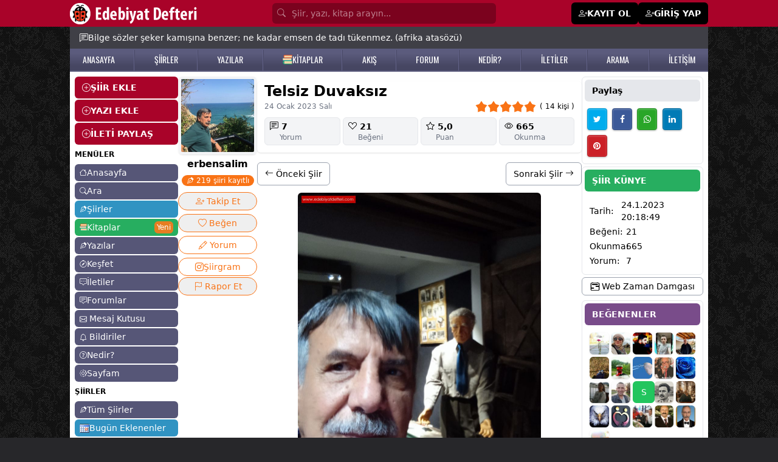

--- FILE ---
content_type: text/html; Charset=windows-1254
request_url: https://www.edebiyatdefteri.com/siir/1471011/telsiz-duvaksiz.html
body_size: 30145
content:

<!DOCTYPE html>
<html lang="tr" translate="no" class="light scroll-smooth">
<head>

  <meta name="twitter:card" content="photo" />


  <script type="application/ld+json">
{
 "@context": "http://schema.org",
 "@type": "BreadcrumbList",
 "itemListElement":
 [
  {
   "@type": "ListItem",
   "position": 1,
   "item":
   {
    "@id": "https://www.edebiyatdefteri.com/",
    "name": "Edebiyat Defteri"
    }
  },
    {
   "@type": "ListItem",
  "position": 2,
  "item":
   {
     "@id": "https://www.edebiyatdefteri.com/siirler/",
     "name": "Şiirler"
   }
  },
  {
   "@type": "ListItem",
  "position": 3,
  "item":
   {
     "@id": "https://www.edebiyatdefteri.com/siir/1471011/telsiz-duvaksiz.html",
     "name": "Telsiz duvaksız şiiri - erbensalim"
   }
  }
 ]
}
</script>


<script type="application/ld+json">
{ "@context" : "http://schema.org",
  "@type" : "thing",
  "name" : "erbensalim",
  "url" : "/uye/erbensalim/"
 }
</script>

<script type="application/ld+json">
{ "@context" : "http://schema.org",
  "@type" : "person",
  "name" : "erbensalim",
  "url" : "/uye/erbensalim/"
 }
</script>
<meta name="twitter:domain" content="edebiyatdefteri.com">
<meta name="twitter:creator" content="@edebidefteri">
<meta name="twitter:site" content="@edebidefteri">
<meta http-equiv="Content-Type" content="text/html; charset=iso-8859-9" />
<meta name="viewport" content="width=device-width, initial-scale=1.0, maximum-scale=1.0, user-scalable=no" />
<title>Telsiz duvaksız şiiri - erbensalim - Edebiyatdefteri.com</title>
<meta property="og:title" content="Telsiz duvaksız şiiri - erbensalim - Edebiyatdefteri.com" />
<meta property="og:image" content="https://i.edebiyatdefteri.com/resim/resimli_siir/buyuk/1471011.jpg" />
<meta property="twitter:image" content="https://i.edebiyatdefteri.com/resim/resimli_siir/buyuk/1471011.jpg" />
<link rel="thumbnail" type="image/jpeg" href="https://i.edebiyatdefteri.com/resim/resimli_siir/buyuk/1471011.jpg" />
<link rel="image_src" type="image/jpeg" href="https://i.edebiyatdefteri.com/resim/resimli_siir/buyuk/1471011.jpg" />
<meta property="twitter:title" content="Telsiz duvaksız şiiri - erbensalim - Edebiyatdefteri.com" />
<meta name="hdl" content="Telsiz duvaksız şiiri - erbensalim - Edebiyatdefteri.com" />

<meta name="description" content="erbensalim şairine ait Telsiz Duvaksız şiiri okumak için tıklayın. erbensalim şairininin tüm şiirlerine edebiyatdefteri.com'dan ulaşabilirsiniz."/>
<meta name="Abstract" content="erbensalim şairine ait Telsiz Duvaksız şiiri okumak için tıklayın. erbensalim şairininin tüm şiirlerine edebiyatdefteri.com'dan ulaşabilirsiniz."/>
<meta property="og:description" content="erbensalim şairine ait Telsiz Duvaksız şiiri okumak için tıklayın. erbensalim şairininin tüm şiirlerine edebiyatdefteri.com'dan ulaşabilirsiniz." />
<meta name="lp" content="erbensalim şairine ait Telsiz Duvaksız şiiri okumak için tıklayın. erbensalim şairininin tüm şiirlerine edebiyatdefteri.com'dan ulaşabilirsiniz." />
<meta property="twitter:description" content="erbensalim şairine ait Telsiz Duvaksız şiiri okumak için tıklayın. erbensalim şairininin tüm şiirlerine edebiyatdefteri.com'dan ulaşabilirsiniz." />

<meta name="keywords" content="Telsiz, Duvaksız, erbensalim" />
<meta name="news_keywords" content="Telsiz, Duvaksız, erbensalim">
<meta property="og:article:tag" content="Telsiz, Duvaksız, erbensalim" />

<meta property="og:url" content="https://www.edebiyatdefteri.com/siir/1471011/telsiz-duvaksiz.html" />
<meta property="twitter:url" content="https://www.edebiyatdefteri.com/siir/1471011/telsiz-duvaksiz.html" />
<link rel="canonical" href="https://www.edebiyatdefteri.com/siir/1471011/telsiz-duvaksiz.html" />

<link rel="amphtml" href="https://www.edebiyatdefteri.com/amp/siir/1471011/telsiz-duvaksiz.html" />

<!-- t-C2dVH8UP4nr8r5RJoTy1pJrEQ -->
<meta http-equiv="cache-control" content="no-store; no-cache; must-revalidate; max-stale=0; post-check=0; pre-check=0; max-age=0" />
<meta http-equiv="pragma" content="no-cache" />
<meta http-equiv="content-language" content="tr" />
<meta http-equiv="X-UA-Compatible" content="IE=edge,chrome=1" />
<meta name="robots" content="all" />
<link rel="index" title="Şiirler, şiir, edebiyat, kitap" href="https://www.edebiyatdefteri.com" />
 
<meta property="og:locale" content="tr_TR" />
<meta property="og:site_name" content="edebiyatdefteri.com" />

<meta property="og:type" content="article" />

<meta name="google-site-verification" content="QYgEcDOOe_YS-7BlktBTEddZs5QjbtfzK3QERucMfXQ" />
<meta name="msvalidate.01" content="309DB5B4166C6FF093E1BB36B8B41511" />
<meta property="fb:admins" content="100004928855983" />
<meta name='yandex-verification' content='4a58f61df4a8b9c7' />
<meta name="msapplication-starturl" content="https://www.edebiyatdefteri.com" />
	
<script type="application/ld+json">{"@context": "http://schema.org","@type": "WebSite","name": "Edebiyat Defteri - Kendi şiir ve öykülerinizi ekleyin","alternateName": "Şiirler, öyküler, hikayeler, kitaplar","url": "https://www.edebiyatdefteri.com/"}</script>
<meta charset="ISO-8859-9" />
<meta http-equiv="Content-Language" content="tr-TR" />
<meta name="viewport" content="width=device-width, initial-scale=1.0" />
<meta name="viewport" content="width=device-width, initial-scale=1.0, maximum-scale=1.0, user-scalable=no" />
<meta name="application-name" content="Edebiyat Defteri">
<link rel="apple-touch-icon" sizes="180x180" href="/assets/favicon/apple-touch-icon.png">
<link rel="icon" type="image/png" sizes="32x32" href="/assets/favicon/favicon-32x32.png">
<link rel="icon" type="image/png" sizes="16x16" href="/assets/favicon/favicon-16x16.png">
<link rel="manifest" href="/assets/favicon/site.webmanifest?v=1">

<link rel="stylesheet" href="https://cdnjs.cloudflare.com/ajax/libs/font-awesome/4.6.2/css/font-awesome.css" integrity="sha512-ITS8GbPjCRA7c/PBl6Kqb9XjvQbKMBXpzEmpi7BgRwf6mUCySmHbF9opWfVUQvbdiYouDYxhxttWS+wyq4l+Ug==" crossorigin="anonymous" referrerpolicy="no-referrer" />
 

 
<script src="https://cdn.jsdelivr.net/npm/alpinejs@3.14.9/dist/cdn.min.js"></script>
 
<link rel="stylesheet" href="https://fonts.googleapis.com/css2?family=Material+Symbols+Outlined:opsz,wght,FILL,GRAD@20..48,100..700,0..1,-50..200" />
<link rel="stylesheet" href="https://cdn.jsdelivr.net/npm/bootstrap-icons@1.11.3/font/bootstrap-icons.min.css">

 <link rel="stylesheet" href="https://cdn.jsdelivr.net/npm/swiper@11/swiper-bundle.min.css"/>
<script src="https://cdn.jsdelivr.net/npm/swiper@11/swiper-bundle.min.js"></script>

<script src="https://cdn.tailwindcss.com"></script>
<script>tailwind.config = {theme: {extend: {colors: {  bordo: "#a90329",gri: "#565677", "gri-300":"#9797aa", acikkahve:"#e7dbb7", mavi:"#3093c2", "mavi2":"#26759B", turuncu: "#e67e22", yesil:"#27ae60","yesil-koyu":"#219150",mor:"#794c8a"},},},darkMode: "class",};</script>
<style type="text/tailwindcss">


@layer base {
    .feed a {@apply text-sky-600 hover:text-sky-400;}
    ax {@apply hover:text-rose-500 dark:hover:text-yellow-500;}
    h1 {@apply font-bold text-xl}
  
}


@layer utilities {

    .konusecBtn {@apply items-center flex py-1 gap-1 hover:bg-gray-100 justify-start text-start}
    .konusecList {@apply flex flex-col justify-start  h-[300px] overflow-y-scroll}
    .fancybox__content {@apply p-[10px] w-[350px]}
    .jssocials-share-logo {@apply text-white text-sm }
    .text-success {@apply text-green-500}
    .dMCollapse {@apply font-medium text-lg flex items-center w-full px-2 py-2 my-1 text-sm text-gray-900 transition duration-75 rounded-lg  hover:bg-gray-100 dark:text-white dark:hover:bg-gray-700}
   .dMCollapseSub {@apply text-xs flex gap-1 items-center w-full px-2 py-0.5 mt-0.5 text-gray-900 transition duration-75 rounded-lg pl-5 hover:bg-gray-100 dark:text-white dark:hover:bg-gray-700}
   .dMCollapseSub i {@apply text-base w-5 text-black}

   
    .text-danger {@apply text-red-500 hover:text-red-700}
    .solMenuEkle {@apply bg-bordo w-full text-white px-3 py-2 mb-0.5 font-bold flex items-center gap-2 rounded-md hover:bg-black  hover:text-white}
    .suggest {@apply absolute mt-10}

    .onlineuye {@apply -ml-1 absolute  w-2.5 h-2.5 bg-green-400 border-2 border-green-500 dark:border-gray-800 rounded-full }
 
    .uItemC {@apply py-1 px-2 hover:bg-gray-100  border-b hover:text-mor flex justify-between}
    .uItemYeni {@apply text-white text-xs font-semibold shadow px-1 bg-red-500 rounded-md}

    .bodyClass{@apply bg-zinc-800 text-sm }
    .sayfaBoyut {@apply container max-w-[1050px]}
    .sayfaBoyutxxxx {@apply container max-w-[1350px]}
    .table thead tr th {@apply p-2 text-left border text-sm}
    .table tbody tr td {@apply p-1 border text-sm}
    .table tbody tr {@apply hover:bg-gray-100 dark:hover:bg-gray-700}
    .table{@apply w-full}
    .anasayfah1 {@apply font-normal text-sm}
    .anasayfasolbilgi {@apply text-xs mt-2}
    .gununSozu {@apply sayfaBoyut bg-zinc-700 text-white mx-auto p-2 sm:p-2 sm:px-4 px-2 text-xs sm:text-sm flex   gap-2 pt-12 sm:pt-2 items-start md:items-center}
    .bolumBaslik {@apply font-semibold rounded-md text-sm bg-gray-600 text-white py-2 px-3}
    
    .badge-mesaj {@apply rounded-full text-white px-1 py-0.5 text-xs absolute -mt-4 -ml-5 text-xs}
    .badge {@apply rounded-md text-white px-1 py-0.5 text-xs}

    .badge-danger {@apply rounded-md text-white bg-red-500 px-1 py-0.5 text-xs font-normal}
    .badge-success {@apply rounded-md text-white bg-green-500 px-1 py-0.5 text-xs font-normal}
    .badge-info {@apply rounded-md text-white bg-sky-400 px-1 py-0.5 text-xs font-normal}
    .badge-primary {@apply rounded-md text-white bg-sky-600 text-white px-1 py-0.5 text-xs font-normal}
 


    .dropBtnList{@apply text-sm hover:bg-gray-100 text-gray-700 block px-4 py-2 inline-flex gap-1 w-full}


    .tabItem {@apply border dark:border-yellow-900 text-nowrap  inline-block rounded-lg px-3 py-1 font-medium duration-150 ease-in hover:bg-black hover:text-white dark:hover:bg-yellow-900 dark:hover:text-white}
    .tabItem.active {@apply bg-black text-white dark:bg-yellow-900}
    
    .form-control {@apply block w-full px-4 py-2 my-1 text-sm text-gray-700 bg-white border border-gray-200 rounded-md dark:bg-gray-800 dark:text-gray-300 dark:border-gray-800 focus:border-blue-400 focus:ring-blue-300 focus:ring-opacity-40 dark:focus:border-blue-300 focus:outline-none focus:ring focus:bg-yellow-100;}
    .form-label {@apply my-1 text-sm font-semibold}
    .h1 {@apply font-bold mb-3 text-xl}
    .h1-geridon {@apply h1 flex items-center gap-1}



.h12 {@apply !mb-4}
.h12 span{@apply text-2xl font-bold tracking-tight text-slate-900 dark:text-white }

    blockquote {@apply ml-5}
    .solmenuAltLinkler {@apply text-xs hover:text-red-500}
 

    .avatar_res {@apply object-cover rounded-md shadow cursor-pointer hover:opacity-75}
    .avatar_tm {@apply rounded-md text-center items-center flex justify-center text-white mr-1 hover:opacity-75 font-medium}

    .tagh {@apply p-2  w-10 flex justify-center items-center font-medium text-white rounded-md text-base bg-[#333] hover:bg-turuncu}
    
    .avatar_7 {@apply h-7 w-7 avatar_tm}
    .avatar_7_res {@apply w-7 h-7 avatar_res}

    .avatar_8 {@apply h-8 w-8 avatar_tm}
    .avatar_8_res {@apply w-8 h-8 avatar_res}

    .avatar_9 {@apply h-9 w-9 avatar_tm}
    .avatar_9_res {@apply w-9 h-9 avatar_res}
  

 
    .avatar_10_resxxxx {@apply w-10 avatar_res max-h-10}
    .avatar_10_res {@apply object-cover w-10 avatar_res h-10}
    .avatar_10 {@apply h-10 w-10 avatar_tm}

    .avatar_11_res {@apply w-11 h-11 avatar_res}
    .avatar_11 {@apply  h-11 w-11 avatar_tm}
    
    .avatar_12_res {@apply w-12 h-12 avatar_res}
    .avatar_12 {@apply  h-12 w-12 avatar_tm}

    .avatar_6_res {@apply w-6 h-6 avatar_res}
    .avatar_6 {@apply h-6 w-6 avatar_tm}

    .avatar_20_res {@apply w-20 h-20 avatar_res}
    .avatar_20 {@apply  h-20 w-20 avatar_tm}

 

    .avatar_32_res {@apply w-32 h-32 avatar_res !rounded-xl}
    .avatar_32 {@apply  w-32 h-32 avatar_tm}


    .accordionBaslik {@apply duration-150 ease-in  bg-gray-100 mb-1 flex items-center justify-between w-full py-2 px-5 font-medium rtl:text-right text-black rounded-lg focus:ring-4 focus:ring-gray-200 dark:focus:ring-gray-800 dark:border-gray-700 dark:text-gray-400 hover:bg-black hover:text-white dark:hover:bg-gray-800 gap-3}
    .accordionDetay {@apply p-5 mb-2 text-black dark:text-gray-400 duration-150 ease-in }
.gizle{@apply hidden}
.kitapCard {@apply w-full p-2 rounded-md hover:bg-gray-100 border overflow-hidden dark:border-gray-800 dark:hover:bg-gray-800 dark:hover:text-yellow-500 ease-in-out duration-500}

    .headerInput {@apply block w-full  rounded-md p-[7px] text-white bg-[#7b021e] text-sm placeholder-white/50 pl-8}

    .headerMain {@apply bg-bordo}
    .headerMainBtn {@apply bg-white px-2 py-1 text-black rounded-lg hover:bg-black hover:text-white}
    .headerMainPaylas{@apply bg-black px-2 py-1 text-white rounded-lg hover:bg-white hover:text-black}
    .headerUyeOl {@apply bg-black px-3 py-2 text-white rounded-md text-sm font-semibold flex gap-1 hover:bg-zinc-800 text-sm hover:text-white}

    .h2baslik {@apply font-semibold}
    .begendin {@apply text-red-500}
 /*Sol Menu*/
    .solmenuBtn {@apply block bg-gri rounded-md text-white text-sm px-2 py-1 hover:bg-mavi hover:text-white mb-0.5 flex items-center gap-1}
    .solmenuBtn i {@apply text-xs}


    .solmenuBtn2 {@apply block bg-gri-300 rounded-md text-white text-sm px-2 py-1 hover:bg-mavi hover:text-white mb-0.5 flex items-center gap-1}
    .solmenuBtn2 i {@apply text-xs}

    .solmenuBtn3 {@apply block bg-acikkahve rounded-md text-black text-sm px-2 py-1 hover:bg-mavi hover:text-white mb-0.5 flex items-center gap-1}
    .solmenuBtn3 i {@apply text-xs}
 /*Sol Menu Son*/

    .profilMenu {@apply inline-block p-2 pt-0 border-b-4 border-transparent text-black rounded-t-lg hover:text-gray-600 hover:border-gray-300 dark:hover:border-yellow-500 dark:text-gray-300}
    .profilMenu.active {@apply border-blue-500 text-blue-500 dark:text-yellow-500 dark:border-yellow-500}
    
    .tabMenu {@apply inline-block p-2 pt-0 border-b-2 border-transparent text-black rounded-t-lg hover:text-gray-600 hover:border-gray-300 dark:hover:border-yellow-500 dark:text-gray-300}
    .tabMenu.active {@apply border-blue-500 text-blue-500 dark:text-yellow-500 dark:border-yellow-500}


    .btn-sm {@apply rounded-md px-2 py-1 cursor-pointer text-xs sm:inline-block}
    .btn-xs {@apply rounded px-0.2 py-0.5 cursor-pointer !text-xs sm:inline-block}
    .btn-lg {@apply  !text-lg }
    .btn-black {@apply !bg-black text-white hover:!bg-bordo hover:!text-white}
 
    .btn {@apply rounded-md px-3 py-2 cursor-pointer text-sm inline-block text-nowrap }
    .btn-more {@apply bg-white !px-1 !py-0.5 hover:bg-gray-300 mt-1}
    
   .bootoast {@apply flex }
    
    .btn-primary {@apply btn bg-blue-500 hover:bg-blue-600 text-white   }
    .btn-mavi {@apply btn bg-mavi hover:bg-gray-600 text-white   }
    .btn-success {@apply btn !bg-green-500 !text-white hover:!bg-green-600 }
    .btn-warning {@apply btn !bg-gray-500 !text-white hover:!bg-gray-600 }

  


    .btn-guncelle {@apply btn-success}

    .btn-takiptesin {@apply btn !bg-green-500 !text-white}
    .btn-takipyok {@apply btn !bg-gray-200 !text-gray-800 hover:!bg-gray-400 !py-4 hover:!text-white }


    .btn-list {@apply bg-gray-100 mb-1 text-black hover:text-red-500 block p-1 px-2 rounded-lg hover:bg-gray-200 hover:text-gray-800}

    .btn-light {@apply btn !bg-gray-100 hover:!bg-gray-400 hover:text-white }
    .btn-light-outline {@apply btn border border-gray-200 !bg-transparent hover:!bg-gray-400 hover:text-white flex gap-1}

    .btn-secondary {@apply btn !bg-gray-200 text-black hover:!bg-gray-400 hover:!text-white inline-block}
    .btn-secondary-xs {@apply btn !bg-gray-200 text-black hover:!bg-gray-400 hover:!text-white inline-block  !p-[5px] !px-[10px]}
    
    .btn-secondary-outline {@apply btn border border-gray-400 !bg-transparent text-black hover:!bg-gray-500 hover:!text-white }
    .btn-danger {@apply btn !bg-red-500 text-white hover:!bg-red-700 hover:!text-white }
  


    .btn-siyah-xs {@apply btn !bg-black text-white hover:!bg-bordo hover:!text-white inline-flex  !p-[5px] !px-[10px]}
    .btn-siyah {@apply btn !bg-black text-white hover:!bg-bordo hover:!text-white inline-flex}
    .btn-siyah-outline {@apply btn border border-black !bg-transparent text-black hover:!bg-bordo hover:!text-white hover:!border-bordo inline-flex}
 
    .btnCevapYaz {@apply mt-1 bg-gray-500 text-white py-1 px-3 rounded-md hover:bg-gray-600}
    .btnCevaplar {@apply mt-1 bg-gray-600 text-white py-1 px-3 rounded-md hover:bg-gray-400 text-xs hover:bg-black}
    
    /*List*/
    .listMain{@apply flex flex-col  border rounded-md p-3 gap-y-2}
    .listMenuA {@apply text-base bg-gray-100 p-0.5 px-2 rounded-md text-nowrap hover:bg-gray-200 hover:text-gray-500}
    .listMenuA.active {@apply bg-mavi text-white}
    .listMenuBaslik {@apply text-nowrap mb-2 font-bold text-base uppercase}
    .listMenuGroup {@apply flex flex-col gap-y-1}
    /*List Son*/

    /*alert*/
    .alert {@apply rounded-md py-2 px-4 text-sm my-1}
    .alert-warning {@apply alert bg-yellow-200}
    .alert-success {@apply alert bg-green-200}
    .alert-info {@apply alert bg-sky-100 text-sky-600}
    /*alert Son*/

    .ustmenubgA {@apply hover:text-yellow-500 text-white}

    .hesabimMenu {@apply mb-0.5 py-1 px-2 block border bg-white text-sm text-black rounded-md duration-300 hover:text-white dark:bg-gray-800 dark:text-white dark:hover:bg-gray-950   hover:bg-orange-500 flex gap-2 items-center justify-between}
    .hesabimMenu i{@apply text-sm}
    .hesabimActive {@apply bg-black text-white rounded-md   duration-300  hover:text-green-500   hover:bg-green-100}

    .hesabimBaslik {@apply bg-mavi text-white font-semibold py-1 px-2 my-1 mx-0.5 rounded-md text-sm}

    .kitapDetayBtnx {@apply flex items-center justify-center gap-1  border-2 rounded-full px-2 py-1 text-center mt-2 text-base text-orange-500 border-orange-500 dark:border-yellow-500 dark:text-yellow-500 dark:hover:bg-yellow-500  dark:hover:text-black hover:bg-orange-500 hover:text-white}
    .kitapDetayBtn {@apply inline-block   border rounded-full px-2 py-1 text-center mt-0.5 text-sm text-orange-500 border-orange-500 dark:border-yellow-500 dark:text-yellow-500 dark:hover:bg-yellow-500  dark:hover:text-black hover:bg-orange-500 hover:text-white}
    .kitapDetayBtn.active {@apply !bg-orange-500 !text-white dark:!bg-yellow-500 dark:!text-black}
    .kitapDetayBtn.active:hover {@apply !bg-orange-700 !border-orange-700 !text-white dark:!bg-yellow-600 dark:!text-white dark:!border-yellow-600}


    /**/
    .dp {@apply text-white bg-gray-500 hover:bg-gray-600 focus:ring-4 focus:ring-blue-300   rounded-lg text-sm px-2 py-1 text-center inline-flex items-center }
    .dp-btn {@apply text-black border hover:bg-black hover:text-white focus:ring-4 focus:ring-blue-300   rounded-lg text-base px-3 py-1 text-center inline-flex items-center }
    .dp-c {@apply  bg-white text-base z-50 list-none divide-y divide-gray-100 rounded shadow my-2}
    .dpItem {@apply text-sm hover:bg-gray-100 text-gray-700 block px-4 py-2}
    /**/
    
    .tabItemxxx {@apply border dark:border-yellow-900 text-nowrap  inline-block rounded-lg px-3 py-1 font-medium duration-150 ease-in hover:bg-black hover:text-white dark:hover:bg-yellow-900 dark:hover:text-white}

    .fl {@apply text-white/75 hover:text-yellow-200}

    .mMenu {@apply block flex items-center gap-1 py-1 rounded-md px-3 py-0.5 border-b border-gray-200}
    .mMenu i{@apply text-lg font-bold}

    .mMenu.active {@apply bg-black text-white}

    .mMenuBaslik {@apply font-bold}
    .mMenu2 {@apply block flex items-center gap-1 py-1}
    .mMenu2 i{@apply text-sm font-normal}


    .headerbg {@apply bg-gradient-to-r from-cyan-500 to-blue-500 text-white p-3 rounded-md}

    .forumkategoriler {@apply flex flex-col gap-1}
    .forumkategoriler a {@apply bg-gray-100 hover:bg-black rounded-md p-1 px-3 text-gray-900 hover:text-white}
    .yeniforum {@apply bg-sky-500 hover:bg-sky-600 p-1 px-3 text-white rounded-md block}
    .forumGorsel{@apply rounded-md !max-h-[300px]}
    .forumCard {@apply rounded-md p-2 mt-1 border border-gray-200}
    .forumDetay{@apply ml-12 mt-2   }
    .edebiyattivi {@apply w-full sm:w-[350px] mx-auto rounded-md}
    .fancy {@apply rounded-md !px-4 }

    .card-header {@apply text-xl font-bold py-2}


    .mpbtn {@apply bg-black   py-[1px] px-2 rounded-md}
    .pbtn {@apply block rounded-lg bg-gray-200 px-4 py-2 text-base font-medium text-gray-700 max-w-full flex items-center gap-1 justify-center hover:bg-bordo hover:text-white}



    .b {@apply px-2 py-1 rounded-md duration-150 ease-in  inline-flex items-center gap-1}
    .b i {@apply text-xl}

    .b-success {@apply bg-lime-500 text-lime-100 hover:bg-lime-600 hover:text-white}
    .b-light {@apply bg-gray-50 text-black hover:bg-gray-500 hover:text-white}


    .bilbtn {@apply text-gray-700 bg-gray-100 hover:bg-gray-200 px-1 py-2}
    .badgeUyeDurum {@apply bg-gray-200 rounded-lg text-xs text-gray-700 px-2 py-1}

}

  
</style>
<link rel="preconnect" href="https://fonts.googleapis.com">
<link rel="preconnect" href="https://fonts.gstatic.com" crossorigin>
<link href="https://fonts.googleapis.com/css2?family=Oswald:wght@200..700&display=swap" rel="stylesheet">
<style>
.feedFoot:before  {content:" - "; display:inline-block;margin-right:5px;}
.fancybox__content { max-width:600px}
.fancy {min-width:450px; }

 
 @media (max-width: 560px) {
  .fancy {min-width:97%}
}


 
.no-scrollbar::-webkit-scrollbar {display: none;}
.no-scrollbar {-ms-overflow-style: none;scrollbar-width: none; }

#g-recaptcha-response {display: block !important;position: absolute;margin: -78px 0 0 0 !important;width: 302px !important;height: 76px !important;z-index: -999999;opacity: 0;}


 

.ustmenubg {
    background: #5b5b7d;
    background: -moz-linear-gradient(top, #5b5b7d 21%, #464662 81%);
    background: -webkit-linear-gradient(top, #5b5b7d 21%, #464662 81%);
    background: linear-gradient(to bottom, #5b5b7d 21%, #464662 81%);
    filter: progid: DXImageTransform.Microsoft.gradient( startColorstr='#5b5b7d', endColorstr='#464662', GradientType=0);
    z-index: 1;
    border-bottom: #5b5b7d solid 2px;
}
.ustmenubgA {    font-family: "Oswald", sans-serif;
    font-size: 14px;
}

.ustmenubg-ayrac {
    float: left;
    width: 2px;
    margin-top: 2px;
    background: url(/assets/ustmenuayrac.png);
    height: 34px;
}



body {
    background-image: url(https://www.edebiyatdefteri.com/assets/bg.jpg);
}


</style>

<script src="https://cdn.jsdelivr.net/npm/jquery@3.5.1/dist/jquery.min.js"></script>
<script type="text/javascript" src="https://code.jquery.com/jquery-migrate-1.2.1.min.js"></script>
<script src="https://cdnjs.cloudflare.com/ajax/libs/jquery-bar-rating/1.2.2/jquery.barrating.min.js" integrity="sha512-nUuQ/Dau+I/iyRH0p9sp2CpKY9zrtMQvDUG7iiVY8IBMj8ZL45MnONMbgfpFAdIDb7zS5qEJ7S056oE7f+mCXw==" crossorigin="anonymous" referrerpolicy="no-referrer"></script>
<link href="https://cdn.jsdelivr.net/npm/jquery-bar-rating@1.2.2/dist/themes/css-stars.min.css" rel="stylesheet">
<script src="https://cdn.jsdelivr.net/npm/sweetalert2@11"></script>
<link rel="stylesheet" href="https://cdn.jsdelivr.net/npm/@fancyapps/ui@5.0/dist/fancybox/fancybox.css"/>
<link href="https://cdn.jsdelivr.net/npm/bootoast@1.0.1/dist/bootoast.min.css" rel="stylesheet">
<script src="https://cdn.jsdelivr.net/npm/bootoast@1.0.1/dist/bootoast.min.js"></script>

<script src="https://cdn.jsdelivr.net/npm/flowbite@2.5.2/dist/flowbite.min.js"></script>
<link rel="stylesheet" href="https://cdnjs.cloudflare.com/ajax/libs/jsSocials/1.5.0/jssocials-theme-classic.css" integrity="sha512-ot3A4Rag9/5pmex8u/+JwnLWOV2+/X/tpT/olIaEOIse0c6KCS19CHN/QJtckJaT9WGandVZNAvZXxhvx0vRdQ==" crossorigin="anonymous" referrerpolicy="no-referrer" />
<script src="https://cdnjs.cloudflare.com/ajax/libs/jsSocials/1.5.0/jssocials.min.js"></script>
<script type="text/javascript" src="https://platform-api.sharethis.com/js/sharethis.js#property=6691a212595beb00197df961&product=inline-share-buttons&source=platform" async="async"></script>

 <link type="text/css" rel="stylesheet" href="https://cdn.jsdelivr.net/jquery.jssocials/1.4.0/jssocials.css" />
<script type="text/javascript" src="https://cdn.jsdelivr.net/jquery.jssocials/1.4.0/jssocials.min.js"></script>


<script>var userId="0";var uyeId="0";</script>

 
<script async src="https://pagead2.googlesyndication.com/pagead/js/adsbygoogle.js?client=ca-pub-4853401867653926" crossorigin="anonymous"></script>

</head>
<body class="bodyClass">
 
<div class="headerMain hidden sm:block">
<div class="sayfaBoyut mx-auto text-white py-1">
<div class="flex justify-between items-center">
    <div><a href="/"><img src="/assets/headeryenilogo.png"/></a></div>

<form class="px-4 flex-1 max-w-[400px]" method="post" action="/ara/">
 
    <i class="bi bi-search absolute mt-[6.5px] text-white/50 ml-2"></i>
    <input type="search" name="q" class="headerInput" placeholder="Şiir, yazı, kitap arayın..."/>
   <input type="hidden" value="e" name="e">
</form>
    <div class="flex gap-1 items-center">
    
    <a href="/uyelik/" class="headerUyeOl"><i class="bi bi-person-plus"></i> <span>KAYIT OL</span></a>
    <a href="/giris/" class="headerUyeOl"><i class="bi bi-person-plus"></i> <span>GİRİŞ YAP</span></a>
    
    </div>
    
</div>


</div>
</div> <div x-data="{ menu: false, search:false  }">
 <div  class="bg-bordo px-2 fixed w-full flex justify-between items-center block sm:hidden z-50 h-11">


<div class="flex items-center gap-2">
     <button @click="() => {menu=!menu;search=false;}" class="text-black p-1">
    <div class="flex items-center text-white" x-show="!menu"><i class="bi bi-list text-xl text-white"></i> <span class="text-sm">MENÜ</span></div>
    <div class="flex items-center text-white" x-show="menu" style="display:none"><i class="bi bi-x text-xl text-white"></i> <span class="text-sm">KAPAT</span></div>
    </button>


    <a href="/"><img src="/assets/mobilLogo.png" class="h-8"></a>

</div>



<div class="flex gap-2 items-center">




    <button onclick="location.href='/mesajkutusu/'"   class="text-black p-1">
    <div class="bildiriSayisi absolute "></div>
    <i class="bi bi-envelope text-xl text-white"></i>
    </button>


    <button onclick="location.href='/bildiriler/'"   class="text-black p-1">
    <div class="bildiriSayisi absolute "></div>
    <i class="bi bi-bell text-xl text-white"></i>
    </button>


  
    <button @click="() => {search=!search;menu=false;}" class="text-black p-1 hidden">
    <i class="bi bi-search text-xl text-white" x-show="!search"></i>
    <i class="bi bi-x text-xl text-white"  x-show="search" style="display:none"></i>
    </button>
 
 



    <button class="mpbtn flex items-center text-white"  type="button" data-fancybox data-src="#paylas-menu">
     <i class="bi bi-plus text-xl text-white"></i> <span class="text-sm">Paylaş</span> 
    </button>


   <button class="mpbtn flex items-center text-white gap-2"  type="button" data-drawer-target="drawer-sayfam" data-drawer-show="drawer-sayfam" aria-controls="drawer-sayfam">
     <i class="bi bi-gear text-lg text-white"></i> <span class="text-sm">Sayfam</span> 
    </button>

   
</div>

</div>



<div style="display:none" class="z-50  overflow-y-auto lg:hidden fixed px-3 shadow-md w-full z-10 bg-white dark:bg-gray-900 top-0 mt-[50px] left-0 right-0" :class="search ? 'block' : 'hidden'"  x-show="search" x-transition:enter="transition ease-out duration-300"
        x-transition:enter-start="opacity-0 scale-90"
        x-transition:enter-end="opacity-100 scale-100"
        x-transition:leave="transition ease-in duration-300"
        x-transition:leave-start="opacity-100 scale-100"
        x-transition:leave-end="opacity-0 scale-90">

<div>
  



<div class="flex py-3   ">
<i class="bi bi-search fill-gray-600 mr-3"></i>
<input type="search" value="" id="q"  onkeyup="siteSearch('#siteSearchSonuc','#q')" placeholder="Kitap, yazar veya ISBN'de arayın..." name="q" class="w-full outline-none bg-transparent text-gray-600  text-sm" />
</div>
<div id="siteSearchSonuc" class="max-h-96 overflow-y-auto"></div>
 
    </div>
</div>

<div style="display:none" class="z-50  h-screen overflow-y-auto   lg:hidden fixed px-3 shadow-md w-full z-10 bg-white dark:bg-gray-900 top-0 mt-[45px] left-0 right-0 pt-3" x-show="menu" xxxxx-on:click.outside="menu = false" x-transition:enter="transition ease-out duration-300"
        x-transition:enter-start="opacity-0 scale-90"
        x-transition:enter-end="opacity-100 scale-100"
        x-transition:leave="transition ease-in duration-300"
        x-transition:leave-start="opacity-100 scale-100"
        x-transition:leave-end="opacity-0 scale-90">







<div class="p-2 font-semibold">

<a href="/uyelik/" class="mMenu"><span class="material-symbols-outlined">person_add</span><span>Üye Ol</span></a>
<a href="/giris/" class="mMenu"><span class="material-symbols-outlined">login</span><span>Giriş Yap</span></a>


<a href="/" class="mMenu "><i class="bi bi-house"></i><span>Anasayfa</span></a>
<a href="/ara/" class="mMenu "><i class="bi bi-search"></i><span>Ara</span></a>
<a href="/kesfet/" class="mMenu  "><i class="bi bi-compass"></i><span>Keşfet</span></a>

 
<div class="text-xs !my-2 ml-1">MENÜLER</div>
<a href="/siirler/" class="mMenu "><i class="bi bi-vector-pen"></i><span>Şiirler</span></a>
<a href="/yazilar/" class="mMenu "><i class="bi bi-vector-pen"></i><span>Yazılar</span></a>
<a href="/hikayeler/" class="mMenu "><img src="/assets/books.svg" class="w-4"/><span>Kitaplar</span></a>
<a href="/iletiler/" class="mMenu "><i class="bi bi-chat-square-dots"></i><span>İletiler</span></a>
<a href="/forum/" class="mMenu "><i class="bi bi-chat-square-text"></i><span>Forumlar</span></a>
<a href="/mesajkutusu/" class="mMenu  w-full justify-between items-center">
<div class="flex items-center gap-2"><i class="bi bi-envelope"></i><span>Mesajlar</span></div>
<div class="mesajSayisi"></div>
</a>

<a href="/bildiriler/" class="mMenu   w-full justify-between items-center ">
<div class="flex items-center gap-2"><i class="bi bi-bell"></i><span>Bildirimler</span></div>
<div class="bildiriSayisi"></div>
</a>
<a href="/nedir/" class="mMenu "><i class="bi bi-question-circle"></i><span>Nedir?</span></a>
  

<a href="/sayfam/" class="mMenu "><i class="bi bi-gear"></i><span>Sayfam</span></a>
 
<a href="/rozetler/" class="mMenu "><i class="bi bi-patch-check"></i><span>Rozetler</span></a>


<div class="text-xs !my-2 ml-1">ARAÇLAR</div>
<a href="/araclar/yazim-turkcelestirici/" class="mMenu "><i class="bi bi-text-wrap"></i><span>Yazım Türkçeleştirici</span></a>
<a href="/araclar/hece-sayici/" class="mMenu "><i class="bi bi-text-wrap"></i><span>Hece Sayıcı</span></a>

<div class="text-xs !my-2 ml-1">DİĞER</div>

<a href="/online-uyeler/" class="mMenu "><i class="bi bi-people"></i><span>Online Üyeler</span></a>
<a href="/iletisim/" class="mMenu "><i class="bi bi-bug"></i><span>İletişim</span></a>



 
  <div class="mb-64">&nbsp;</div>
 



</div>


 
</div>
</div>

 <div class="gununSozu"  ><i class="bi bi-chat-left-text"></i>

<span class="truncate" title="Bilge sözler şeker kamışına benzer; ne kadar emsen de tadı tükenmez. (afrika atasözü)" > Bilge sözler şeker kamışına benzer; ne kadar emsen de tadı tükenmez. (afrika atasözü)

 </span> </div><div class="sayfaBoyut mx-auto hidden sm:block">
<div class="ustmenubg ">
<div class="flex justify-between w-[96%] mx-auto items-center">
<a href="/" class="ustmenubgA">ANASAYFA</a>

<div class="ustmenubg-ayrac"></div>
<a href="/siirler/" class="ustmenubgA">ŞİİRLER</a>
<div class="ustmenubg-ayrac"></div>
<a href="/yazilar/" class="ustmenubgA">YAZILAR</a>

<div class="ustmenubg-ayrac"></div>
<a href="/hikayeler/" class="ustmenubgA flex gap-1"><img src="/assets/books.svg" class="w-4"/> <span>KİTAPLAR</span></a>

<div class="ustmenubg-ayrac"></div>
<a href="/kesfet/" class="ustmenubgA">AKIŞ</a>
<div class="ustmenubg-ayrac"></div>
<a href="/forum/" class="ustmenubgA">FORUM</a>
<div class="ustmenubg-ayrac"></div>
<a href="/nedir/" class="ustmenubgA">NEDİR?</a>
<div class="ustmenubg-ayrac"></div>
 
 

<a href="/iletiler/" class="ustmenubgA">İLETİLER</a>
<div class="ustmenubg-ayrac"></div>
<a href="/ara/" class="ustmenubgA">ARAMA</a>
<div class="ustmenubg-ayrac"></div>
<a href="/iletisim/" class="ustmenubgA">İLETİŞİM</a>
 
</div>
</div>
</div>


<div class="sayfaBoyut mx-auto gap-2 flex-inline md:flex justify-between w-full bg-white px-2 min-h-screen">
    
        <div class="w-[170px] bg-white py-2 rounded-md hidden sm:block"><a href="/sayfam/siirekle/" class="solMenuEkle"><i class="bi bi-plus-circle"></i> <span>ŞİİR EKLE</span></a>
<a href="/sayfam/yaziekle/" class="solMenuEkle"><i class="bi bi-plus-circle"></i> <span>YAZI EKLE</span></a>
<a href="/yeni-ileti/" class="solMenuEkle"><i class="bi bi-plus-circle"></i> <span>İLETİ PAYLAŞ</span></a>




























<div class="font-bold text-xs my-2">MENÜLER</div>
<a href="/" class="solmenuBtn"><i class="bi bi-house"></i> Anasayfa</a>
<a href="/ara/" class="solmenuBtn"><i class="bi bi-search"></i> Ara</a>
<a href="/siirler/" class="solmenuBtn !bg-mavi hover:!bg-yesil"><i class="bi bi-vector-pen"></i> Şiirler</a>
<a href="/hikayeler/" class="solmenuBtn justify-between !bg-yesil !flex items-center gap-1 hover:!bg-mavi">
<div class="flex gap-1 items-center justify-start">
<img src="/assets/books.svg" class="w-3"/>
<span>Kitaplar</span> </div><span class="badge-success !bg-turuncu">Yeni</span></a>
<a href="/yazilar/" class="solmenuBtn"><i class="bi bi-vector-pen"></i> Yazılar</a>
<a href="/kesfet/" class="solmenuBtn"><i class="bi bi-compass"></i> Keşfet</a>
 
<a href="/iletiler/" class="solmenuBtn"><i class="bi bi-chat-square-dots"></i> İletiler</a>
<a href="/forum/" class="solmenuBtn"><i class="bi bi-chat-square-text"></i> Forumlar</a>
<a href="/mesajkutusu/" class="solmenuBtn flex gap-1 justify-between"><span><i class="bi bi-envelope"></i> Mesaj Kutusu</span> <div class="solmenuMesajlar"></div></a>
<a href="/bildiriler/" class="solmenuBtn flex gap-1 justify-between"><span><i class="bi bi-bell"></i> Bildiriler</span> <div class="solmenuBildiriler"></div></a>
<a href="/nedir/" class="solmenuBtn"><i class="bi bi-question-circle"></i> Nedir?</a>
<a href="/sayfam/" class="solmenuBtn"><i class="bi bi-gear"></i> Sayfam</a>


<div class="font-bold text-xs my-2">ŞİİRLER</div>
<a href="/siirler/" class="solmenuBtn"><i class="bi bi-vector-pen"></i> Tüm Şiirler</a>
<a href="/takvim/siir/20260120/" class="solmenuBtn !flex items-center gap-1 !bg-mavi hover:!bg-bordo"><img src="/assets/gun.gif" class="w-4"/> <span>Bugün Eklenenler</span> </a>
<a href="/gunun-siirleri/" class="solmenuBtn"><i class="bi bi-caret-right-fill"></i> Günün Şiirleri</a>
<a href="/resimli-siirler/" class="solmenuBtn"><i class="bi bi-caret-right-fill"></i> Resimli Şiirler</a>
<a href="/etkili-yorumlar/" class="solmenuBtn"><i class="bi bi-caret-right-fill"></i> Etkili Yorumlar</a>
<a href="/populer-siirler/" class="solmenuBtn"><i class="bi bi-caret-right-fill"></i> Popüler Şiirler</a>
<a href="/rastgele_siir/" class="solmenuBtn"><i class="bi bi-caret-right-fill"></i> Rastgele Şiir</a>
<a href="/en_son_yorum_alan_siirler/" class="solmenuBtn"><i class="bi bi-caret-right-fill"></i> Son Yorumlananlar</a>

<div class="font-bold text-xs my-2">YAZILAR</div>
<a href="/yazilar/" class="solmenuBtn"><i class="bi bi-vector-pen"></i> Tüm Yazılar</a>
<a href="/yazi-takvim/2026-01-20/" class="solmenuBtn2 !flex items-center gap-1 !bg-mavi hover:!bg-bordo"><img src="/assets/gun.gif" class="w-4"/> <span>Bugün Eklenenler</span> </a>
<a href="/gunun-yazilari/" class="solmenuBtn2"><i class="bi bi-caret-right-fill"></i> Günün Yazıları</a>
<a href="/rastgele-yazi/" class="solmenuBtn2"><i class="bi bi-caret-right-fill"></i> Rastgele Yazı</a>
<a href="/en_son_yorum_alan_siirler/" class="solmenuBtn2"><i class="bi bi-caret-right-fill"></i> Son Yorumlananlar</a>

<div class="font-bold text-xs my-2">ARAÇLAR</div>
<a href="/araclar/yazim-turkcelestirici/" class="solmenuBtn2"><i class="bi bi-text-wrap"></i> Yazımı Türkçele</a>
<a href="/araclar/hece-sayici/" class="solmenuBtn2"><i class="bi bi-list-ol"></i> Hece Sayıcı</a>

<div class="font-bold text-xs my-2">EDEBİYAT DEFTERİ</div>
<a href="/online-uyeler/" class="solmenuBtn3"><i class="bi bi-people"></i> Online Üyeler</a>
<a href="/rozetler/" class="solmenuBtn3"><i class="bi bi-patch-check"></i> Rozetler</a>
<a href="/canli/" class="solmenuBtn3"><i class="bi bi-list-task"></i> Canlı Yayın</a>
<a href="/kurallar/" class="solmenuBtn3"><i class="bi bi-file-earmark-text"></i> Kurallar</a>
<a href="/yardim/" class="solmenuBtn3"><i class="bi bi-question-circle"></i> Yardım</a>
<a href="/iletisim/" class="solmenuBtn3"><i class="bi bi-bug"></i> İletişim</a>



<div class="font-semibold text-xs my-2 text-center">ONLİNE ÜYELER</div>

<div class='text-center my-2'>Online üyeleri görmek için üye olmalısınız.</div>
 
   
        <div class="my-2 text-center">
        <a href="/hakkimizda/" class="solmenuAltLinkler">&#x2022; Hakkımızda</a> <a href="/sayfa/gizlilik/" class="solmenuAltLinkler">&#x2022; Gizlilik</a> 
        <br/>
        <a href="/kurallar/" class="solmenuAltLinkler">&#x2022; Kurallar</a>
        <a href="/yardim/" class="solmenuAltLinkler">&#x2022; Yardım</a> 
        <a href="/iletisim/" class="solmenuAltLinkler">&#x2022; İletişim</a> 
 
        </div>



<div align="center" class="anasayfasolbilgi"><div class="anasayfah1 my-4 font-light" title="Kültür Sanat Edebiyat Şiir Kitap">Edebiyat, Şiir, Kitap</div> ©2026 Edebiyat Defteri</div></div>
    

    <div class="bg-white flex-1 py-2 rounded-md w-full sm:w-[520px] lg:max-w-[100%] mx-auto">
    
        

<div itemscope itemtype="http://schema.org/CreativeWork">
    <meta itemprop="isFamilyFriendly" content="True">
    <meta itemprop="isAccessibleForFree" content="True">
    <meta itemprop="contentRating" content="everyone">
    <meta itemprop="genre" content="https://www.edebiyatdefteri.com/siirler/">
    <meta itemprop="about" content="Şiir">
    <meta itemprop="dateCreated" content="2023-01-24T20:18:49Z">
    <meta itemprop="datePublished" content="2023-01-24T20:18:49Z">
 
 
</div>
 

 

<div class="md:flex flex-none w-full justify-between">
    <div class="flex-1"><div class="sm:flex gap-3">
<div class="flex justify-center sm:block sm:w-[130px]"><div class="sticky top-4 ">
    <a href="/uye/erbensalim/">
    <div class="w-full flex justify-center">
        
            <img src="https://i.edebiyatdefteri.com/resim/buyuk/151645_vaqus235db.jpg"  alt="erbensalim" class="avatar_32_res border border-4 border-gray-100  ">
        
        </div>
        <div class="text-base my-1 text-center font-semibold">erbensalim</div>




 
        <div class="text-xs text-center my-1 hidden xsm:block">@erbensalim</div>

        


    </a>

<div class="text-center">

<a href="/uye/erbensalim/siirleri/" class="text-xs mt-2 text-center rounded-full bg-orange-500 text-white px-2 py-0.5 hover:bg-gray-500 hover:text-white">
<i class="bi bi-vector-pen"></i> 219 şiiri kayıtlı</a>

</div>



<h1 class="text-2xl font-bold text-center sm:text-start sm:mt-0 mt-2 block sm:hidden">Telsiz Duvaksız</h1>
<div class="text-xs text-gray-500 text-center sm:text-start xblock xsm:hidden hidden">24 Ocak 2023 Salı</div>





<div class="grid grid-cols-3 sm:grid-cols-1 gap-1  my-2 sm:mb-0" >

 
<button  id="takipbtn_151645_1" onclick="takipEt('151645','1')" class="  kitapDetayBtn ">
<i class="bi bi-person-plus"></i>

<span>Takip Et</span></button>
 





<button onclick="begen_siirYazi('1471011','')" class="w-auto md:w-full kitapDetayBtn   begenbtn text-nowrap begen_1471011"><i class="bi bi-heart"></i> <span>Beğen</span></button>
<a href="#yorumyaz" class="w-auto md:w-full kitapDetayBtn text-nowrap"><i class="bi bi-pencil"></i> <span>Yorum</span></a>

<div class="col-span-3 sm:col-span-1 flex flex-row sm:flex-col justify-center gap-2">

 <a href="/soz/1471011/telsiz-duvaksiz/" class="kitapDetayBtn text-nowrap !flex justify-center gap-1"><i class="bi bi-instagram"></i> <span class="hidden sm:flex">Şiirgram</span></a> 

<button type="button" data-fancybox data-type="ajax" data-src="/ajax/raporet/raporet.asp?t=siir&p=1471011" class="w-auto md:w-full kitapDetayBtn text-nowrap"><i class="bi bi-flag"></i> <span>Rapor Et</span></button>
</div>





</div>


</div></div>
<div class="flex-1"><div align="center" class="mb-2">

</div>

 
<div class="shadow p-3 pt-0 rounded-md mb-4">
<h1 class="text-2xl font-bold text-center sm:text-start sm:mt-0 mt-2 hidden sm:block">Telsiz Duvaksız</h1>

<div class="flex justify-center sm:justify-between items-center ">

<div class="text-xs text-gray-500 text-center sm:text-start hidden sm:block">24 Ocak 2023 Salı</div>
 <div class="text-sm mt-1 text-center font-semibold  hidden xsm:block">erbensalim</div>


<div class="flex gap-1   items-center sm:justify-start justify-center">
 


<svg class="w-5 fill-orange-500" viewBox="0 0 14 13" fill="none" xmlns="http://www.w3.org/2000/svg">
<path d="M7 0L9.4687 3.60213L13.6574 4.83688L10.9944 8.29787L11.1145 12.6631L7 11.2L2.8855 12.6631L3.00556 8.29787L0.342604 4.83688L4.5313 3.60213L7 0Z" />
</svg>

<svg class="w-5 fill-orange-500" viewBox="0 0 14 13" fill="none" xmlns="http://www.w3.org/2000/svg">
<path d="M7 0L9.4687 3.60213L13.6574 4.83688L10.9944 8.29787L11.1145 12.6631L7 11.2L2.8855 12.6631L3.00556 8.29787L0.342604 4.83688L4.5313 3.60213L7 0Z" />
</svg>

<svg class="w-5 fill-orange-500" viewBox="0 0 14 13" fill="none" xmlns="http://www.w3.org/2000/svg">
<path d="M7 0L9.4687 3.60213L13.6574 4.83688L10.9944 8.29787L11.1145 12.6631L7 11.2L2.8855 12.6631L3.00556 8.29787L0.342604 4.83688L4.5313 3.60213L7 0Z" />
</svg>

<svg class="w-5 fill-orange-500" viewBox="0 0 14 13" fill="none" xmlns="http://www.w3.org/2000/svg">
<path d="M7 0L9.4687 3.60213L13.6574 4.83688L10.9944 8.29787L11.1145 12.6631L7 11.2L2.8855 12.6631L3.00556 8.29787L0.342604 4.83688L4.5313 3.60213L7 0Z" />
</svg>

<svg class="w-5 fill-orange-500" viewBox="0 0 14 13" fill="none" xmlns="http://www.w3.org/2000/svg">
<path d="M7 0L9.4687 3.60213L13.6574 4.83688L10.9944 8.29787L11.1145 12.6631L7 11.2L2.8855 12.6631L3.00556 8.29787L0.342604 4.83688L4.5313 3.60213L7 0Z" />
</svg>

<div class="ml-1.5 text-xs">( 14 kişi )</div>


</div>

</div>




 

<div class="flex space-x-1 mt-2 justify-between ">
                       <div class="w-1/4">
                            <div class="relative w-full px-2 py-1 bg-gray-100 border dark:bg-gray-800 dark:border-0 rounded-md">
                                <p class="text-sm font-bold text-black dark:text-white"><i class="bi bi-chat-left-text"></i> 7</p>
                                <p class="text-xs text-gray-500 sm:ml-4 dark:text-gray-100">Yorum</p>
                            </div>
                        </div>
                        
                        <div class="w-1/4">
                            <div class="relative w-full px-2 py-1 bg-gray-100 border dark:bg-gray-800 dark:border-0 rounded-md">
                                <p class="text-sm font-bold text-black dark:text-white"><i class="bi bi-suit-heart"></i> 21</p>
                                <p class="text-xs text-gray-500 sm:ml-4 dark:text-gray-100">Beğeni</p>
                            </div>
                        </div>

      <div class="w-1/4">
                            <div class="relative w-full px-2 py-1 bg-gray-100 border dark:bg-gray-800 dark:border-0 rounded-md">
                                <p class="text-sm font-bold text-black dark:text-white"><i class="bi bi-star"></i> 5,0</p>
                                <p class="text-xs text-gray-500 sm:ml-4 dark:text-gray-100">Puan</p>
                            </div>
                        </div>

                


                        <div class="w-1/4">
                            <div class="relative w-full px-2 py-1 bg-gray-100 border dark:bg-gray-800 dark:border-0 rounded-md">
                                <p class="text-sm font-bold text-black dark:text-white"><i class="bi bi-eye"></i> 665</p>
                                <p class="text-xs text-gray-500 sm:ml-4 dark:text-gray-100">Okunma</p>
                            </div>
                        </div>
                     
</div>
</div>



 
<div class="mt-2 flex justify-between items-center">


<a href="/siir/1471010/biz-ne-guzel-sevgiliyiz.html" class="btn-secondary-outline"><i class="bi bi-arrow-left"></i> Önceki Şiir</a>

<a href="/siir/1471012/sebeb-nedir.html" class="btn-secondary-outline">Sonraki Şiir <i class="bi bi-arrow-right"></i></a>


</div>
 




<div class="siirdetay my-1 rounded-md" style="background:#FFFFFF; color:#000000">




<div align="center" class="py-2"><img itemprop="image" src="https://i.edebiyatdefteri.com/resim/resimli_siir/buyuk/1471011.jpg" alt="Telsiz Duvaksız" class="rounded-md w-full sm:w-[400px]"></div>





<div class="p-3">

<h1 class="text-xl font-bold mb-1">Telsiz Duvaksız</h1>
 

<div itemprop="text" class="text-sm mt-2">



    <p><br /> Yürete bir <a title='Sevda şiirleri' href='https://www.edebiyatdefteri.com/sevda/siirleri/' style='color:#000000'>sevda</a> büyüt<br /> Gel bu <a title='Gece şiirleri' href='https://www.edebiyatdefteri.com/gece/siirleri/' style='color:#000000'>gece</a> şairim ol <br /> Bana şiirler yaz<br /> Heceleme den oku <a title='Aşk şiirleri' href='https://www.edebiyatdefteri.com/ask/siirleri/' style='color:#000000'>aşk</a>ı<br /> Ağız dolusu <a title='Gül şiirleri' href='https://www.edebiyatdefteri.com/gul/siirleri/' style='color:#000000'>gül</a>üşler bırak<br /> Okşasın yüzünü <br /> Kış ortasında bahar yeli <br /> Sayki onaltı yaşın<br /> Kar delenler baş kaldırmış<br /> Karanfiller gibi çoğalarak <br /> Oya gibi işlenmiş yüreğime<br /> Usta ellerin hüneri<br /> İçimde fırtınalar oynaşırken<br /> Dışımda hoyrat bir çığlık<br /> Dalgalar hırçın sular bulanık <br /> Varsın yağsın <a title='Yağmur şiirleri' href='https://www.edebiyatdefteri.com/yagmur/siirleri/' style='color:#000000'>yağmur</a>lar<br /> Temizlesin alnı kirli yüzleri<br /> Şimdi kristal <a title='Mavi şiirleri' href='https://www.edebiyatdefteri.com/mavi/siirleri/' style='color:#000000'>mavi</a>si <br /> Su sızdırıyor çatlaklarından<br /> Ağladıkça türküler bu şehirde<br /> Göğsüm orman yangını<br /> Saf ve pembe <a title='Gül şiirleri' href='https://www.edebiyatdefteri.com/gul/siirleri/' style='color:#000000'>gül</a>ümser<br /> Geçerken bereketli <a title='Bulut şiirleri' href='https://www.edebiyatdefteri.com/bulut/siirleri/' style='color:#000000'>bulut</a>lar<br /> Sarı <a title='Yıldız şiirleri' href='https://www.edebiyatdefteri.com/yildiz/siirleri/' style='color:#000000'>yıldız</a> <a title='Mavi şiirleri' href='https://www.edebiyatdefteri.com/mavi/siirleri/' style='color:#000000'>mavi</a> <a title='Yıldız şiirleri' href='https://www.edebiyatdefteri.com/yildiz/siirleri/' style='color:#000000'>yıldız</a> <br /> Çiçek bahçesi gibi gök yüzü<br /> Susuz kalır yeşermez umutlar<br /> Öyle kahırlanma divane <a title='Gönül şiirleri' href='https://www.edebiyatdefteri.com/gonul/siirleri/' style='color:#000000'>gönül</a><br /> Var olmanında var bir bedeli<br /> Yere çalma gözünde ki yaşı<br /> Güzel günler elbet gelecek<br /> Yedi veren <br /> Umut <a title='Gül şiirleri' href='https://www.edebiyatdefteri.com/gul/siirleri/' style='color:#000000'>gül</a>üşlü <a title='Çocuk şiirleri' href='https://www.edebiyatdefteri.com/cocuk/siirleri/' style='color:#000000'>çocuk</a>ların<br /> Telsiz duvaksız <br /> Al elleri kınasız kalmasın<br /> <br /> </p>
    </strong></i>
</div>	

</div>

</div>




<div class="border border-gray-100 rounded-md p-1 mb-1 visible md:hidden flex justify-center items-center gap-3">
<div class="font-medium text-center">Paylaş:</div>
<div class="share" align="center"></div>
</div>




<div class="border border-gray-200 rounded-md px-3 py-2">
<div class="font-medium">21 Beğeni</div>

  <div class="flex items-center overflow-hidden mt-2 pl-2">
                
           
            
 

 
<a class="relative -ml-2" title="sevenol" href="/uye/sevenol/" data-original-title="sevenol">

<img class="inline-block h-9 w-9 rounded-full text-white border-2   object-cover object-center border border-gray-200" src="https://i.edebiyatdefteri.com/resim/ufak/83231.gif?v=42434" alt="">

</a>
               

 
<a class="relative -ml-2" title="Ümmühan Yıldız" href="/uye/ummuhanyildiz/" data-original-title="Ümmühan Yıldız">

<img class="inline-block h-9 w-9 rounded-full text-white border-2   object-cover object-center border border-gray-200" src="https://i.edebiyatdefteri.com/resim/ufak/79813_y1mrbrc7ps.jpg?v=22124" alt="">

</a>
               

 
<a class="relative -ml-2" title="Fatih  PINARBAŞI" href="/uye/fatihpinarbasi/" data-original-title="Fatih  PINARBAŞI">

<img class="inline-block h-9 w-9 rounded-full text-white border-2   object-cover object-center border border-gray-200" src="https://i.edebiyatdefteri.com/resim/ufak/174668.gif?v=16713" alt="">

</a>
               

 
<a class="relative -ml-2" title="Şair Mehmet Demirdelen" href="/uye/sair-mehmet-demirdelen/" data-original-title="Şair Mehmet Demirdelen">

<img class="inline-block h-9 w-9 rounded-full text-white border-2   object-cover object-center border border-gray-200" src="https://i.edebiyatdefteri.com/resim/ufak/29142_5648875447.jpg?v=33839" alt="">

</a>
               

 
<a class="relative -ml-2" title="DÜŞLER SIĞINAĞI" href="/uye/dusler-siginagi/" data-original-title="DÜŞLER SIĞINAĞI">

<img class="inline-block h-9 w-9 rounded-full text-white border-2   object-cover object-center border border-gray-200" src="https://i.edebiyatdefteri.com/resim/ufak/210051_3255453747.jpg?v=57875" alt="">

</a>
               

 
<a class="relative -ml-2" title="Almuslu Şairr" href="/uye/almuslusairr/" data-original-title="Almuslu Şairr">

<img class="inline-block h-9 w-9 rounded-full text-white border-2   object-cover object-center border border-gray-200" src="https://i.edebiyatdefteri.com/resim/ufak/222187_7797928775.jpg?v=58327" alt="">

</a>
               

 
<a class="relative -ml-2" title="Hayalleryumağı" href="/uye/hayalleryumagi/" data-original-title="Hayalleryumağı">

<img class="inline-block h-9 w-9 rounded-full text-white border-2   object-cover object-center border border-gray-200" src="https://i.edebiyatdefteri.com/resim/ufak/221373_1643663195.jpg?v=83139" alt="">

</a>
               

 
<a class="relative -ml-2" title="Mustafaoğlu İlyas" href="/uye/mustafaoglu-ilyas/" data-original-title="Mustafaoğlu İlyas">

<img class="inline-block h-9 w-9 rounded-full text-white border-2   object-cover object-center border border-gray-200" src="https://i.edebiyatdefteri.com/resim/ufak/69651.gif?v=82882" alt="">

</a>
               

<a href="javascript:;"  data-fancybox data-src="#begenenler">+13 kişi</a>

</div>














</div>



<div class="text-xs font-normal p-2 border rounded-md mt-1">

(c) Bu şiirin her türlü telif hakkı şairin kendisine ve/veya temsilcilerine aittir. Şiirlerin izin alınmadan kopyalanması ve kullanılması 5846 sayılı Fikir ve Sanat Eserleri Yasasına göre suçtur.


</div>













<div class="mt-2 flex justify-between items-center">



<a href="/siir/1469361/tanidiklar-oyle-soyluyor.html"  class="btn-light"><i class="bi bi-arrow-left"></i> Şairin Önceki Şiiri</a>

<a href="/siir/1471573/aslani-cakalin-bogdugu.html"  class="btn-light">Şairin Sonraki Şiiri <i class="bi bi-arrow-right"></i></a>





</div>
<div stylex="background:#000000; color:#FFFFFF; " align="center" class="rounded-md p-1 mt-2 bg-gray-100 text-black">



<input type="hidden" id="siirId" value="1471011">
 
          
      <div class="font-semibold my-1">Şiiri Değerlendirin</div>
        <div id="stars-existing" class="starrr flex gap-1 justify-center" data-rating='0'></div>  
        <div id="starrr-tag" class="text-xs">&nbsp;</div>  
 
 

<script>
var __slice = [].slice;

(function($, window) {
  var Starrr;

  Starrr = (function() {
    Starrr.prototype.defaults = {
      rating: void 0,
      numStars: 5,
      change: function(e, value) {}
    };

    function Starrr($el, options) {
      var i, _, _ref,
        _this = this;

      this.options = $.extend({}, this.defaults, options);
      this.$el = $el;
      _ref = this.defaults;
      for (i in _ref) {
        _ = _ref[i];
        if (this.$el.data(i) != null) {
          this.options[i] = this.$el.data(i);
        }
      }
      this.createStars();
      this.syncRating();
      this.$el.on('mouseover.starrr', 'span', function(e) {
        return _this.syncRating(_this.$el.find('span').index(e.currentTarget) + 1);
      });
      this.$el.on('mouseout.starrr', function() {
        return _this.syncRating();
      });
      this.$el.on('click.starrr', 'span', function(e) {
        return _this.setRating(_this.$el.find('span').index(e.currentTarget) + 1);
      });
      this.$el.on('starrr:change', this.options.change);
    }

    Starrr.prototype.createStars = function() {
      var _i, _ref, _results;

      _results = [];
      for (_i = 1, _ref = this.options.numStars; 1 <= _ref ? _i <= _ref : _i >= _ref; 1 <= _ref ? _i++ : _i--) {
        _results.push(this.$el.append("<span class='bi bi-star text-xl cursor-pointer'></span>"));
      }
      return _results;
    };

    Starrr.prototype.setRating = function(rating) {
      if (this.options.rating === rating) {
        rating = void 0;
      }
      this.options.rating = rating;
      this.syncRating();
      return this.$el.trigger('starrr:change', rating);
    };

    Starrr.prototype.syncRating = function(rating) {
      var i, _i, _j, _ref;

      rating || (rating = this.options.rating);
      if (rating) {
        for (i = _i = 0, _ref = rating - 1; 0 <= _ref ? _i <= _ref : _i >= _ref; i = 0 <= _ref ? ++_i : --_i) {
          this.$el.find('span').eq(i).removeClass('bi bi-star').addClass('bi bi-star-fill');
        }
      }
      if (rating && rating < 6) {

                  if (rating<1) {$("#starrr-tag").html("Şiiri Değerlendirin");}
                  if (rating==1) {$("#starrr-tag").html("Kötü");}
        if (rating==2) {$("#starrr-tag").html("Orta");}
        if (rating==3) {$("#starrr-tag").html("Fena Değil");}
        if (rating==4) {$("#starrr-tag").html("İyi");}
        if (rating==5) {$("#starrr-tag").html("Kusursuz");}
        
        for (i = _j = rating; rating <= 5 ? _j <= 5 : _j >= 5; i = rating <= 5 ? ++_j : --_j) {
          this.$el.find('span').eq(i).removeClass('bi bi-star-fill').addClass('bi bi-star');
        }

      }
      if (!rating) {
        return this.$el.find('span').removeClass('bi bi-star-fill').addClass('bi bi-star');
      }
      
    };

    return Starrr;

  })();
  return $.fn.extend({
    starrr: function() {
      var args, option;

      option = arguments[0], args = 2 <= arguments.length ? __slice.call(arguments, 1) : [];
      return this.each(function() {
        var data;

        data = $(this).data('star-rating');
        if (!data) {
          $(this).data('star-rating', (data = new Starrr($(this), option)));
        }
        if (typeof option === 'string') {
          return data[option].apply(data, args);
        }
      });
    }
  });
})(window.jQuery, window);

$(function() {
  return $(".starrr").starrr();
});

$( document ).ready(function() {
      
 
  
  $('#stars-existing').on('starrr:change', function(e, value){
    	var siir=$("#siirId").val();
	var nerede=nerede;
	var puan=puan;
    //var url='/yeni/ajax/siirepuanver.asp?siir=' + siir + '&puan=' + value;
    var url='/ajax/puanver/puanver.asp?tur=&siir=' + siir + '&puan=' + value;
$("#starrr-tag").html("Bekleyin..");
 
 
  $.ajax({
    type: "POST",
             url: url,
             data: "",
             success: function(response){
  
        $(".siirpuandiv").html(response);
  
  
          }
           });


  });

});
</script>
</div>

<div align="center" class="mt-2">


</div>
<div class="my-2 border rounded-md px-4 py-3">
<h3 class="text-xl font-bold text-gray-800">Topluluk Puanları (14)</h3>
<div class="space-y-3 mt-4">


<div class="flex items-center">
<p class="text-sm text-gray-800 font-bold">5.0</p>
<svg class="w-5 fill-orange-500 ml-1.5" viewBox="0 0 14 13" fill="none" xmlns="http://www.w3.org/2000/svg">
<path d="M7 0L9.4687 3.60213L13.6574 4.83688L10.9944 8.29787L11.1145 12.6631L7 11.2L2.8855 12.6631L3.00556 8.29787L0.342604 4.83688L4.5313 3.60213L7 0Z" />
</svg>
<div class="bg-gray-300 rounded-md w-full h-2 ml-3"><div class="w-[100%] h-full rounded-md bg-orange-500"></div></div>
<p class="text-sm text-gray-800 font-bold ml-3 text-nowrap">100% (14)</p>
</div>


</div>
</div>

<div class="border rounded-md mt-1" id="yorumyaz" name="yorumyaz">
<div class="font-semibold rounded-md text-sm bg-mor text-white py-2 px-3 m-1 text-center">Telsiz duvaksız Şiirine <span class="font-bold">Yorum Yap</span></div>


 


<div class="p-3">
<div align="center" class="pb-1 text-sm">Okuduğunuz <strong>Telsiz duvaksız</strong> şiir ile ilgili düşüncelerinizi diğer okuyucular ile paylaşmak ister misiniz?</div>
 


<div align="center">
	<strong>Telsiz Duvaksız</strong> şiirine yorum yapabilmek için üye olmalısınız.<br><br>
 
	<a href="/giris/" class="btn-success"><i class="fas fa-sign-in-alt"></i> Üyelik Girişi Yap</a>
	<a href="/uyeol/" class="btn-warning"><i class="fas fa-user-plus"></i> Üye Ol</a>
</div>







</div>
</div>













<div class="border rounded-md mt-1">
<div class="font-semibold rounded-md text-sm bg-mor text-white py-2 px-3 m-1 text-center">Yorumlar</div>
<div>


<div class="px-2 ">


<div class="absolute -mt-3 flex gap-2 text-white text-xs">

</div>
<div class="border rounded-md flex gap-2 w-full p-2 mb-1 ">





  <div class="flex-none w-10">

  
  <img src="https://i.edebiyatdefteri.com/resim/ufak/48508.gif"  alt="mehmet ali unsal" class="avatar_10_res">
  


  </div>




<div class="flex-1">

<div class="flex justify-between mb-2">
  <a href="/uye/mehmetaliunsal/" class="text-xs font-semibold">mehmet ali unsal, <span class="text-gray-400 text-xs font-light">@mehmetaliunsal</span></a>
  <div class="flex flex-end gap-2 items-center">
  <div class="text-xs text-gray-400 text-end"><i class="bi bi-clock"></i> 27.1.2023 16:18:52</div>
  <div class="w-2 flex-none">
  
  <div>
    <button class="dp !p-0 !bg-transparent !text-black" type="button" data-dropdown-toggle="dropdown8942991"> <i class="bi bi-three-dots-vertical"></i></button>
    <div class="hidden dp-c" id="dropdown8942991">
        <ul class="py-1" aria-labelledby="dropdown">


<li><button type="button"  data-fancybox data-type="ajax" data-src="/ajax/siir/siiryorumbaglantikopyala.asp?yid=8942991&t=" class="dpItem"><i class="bi bi-copy"></i> Yorumun bağlantısını kopyala</a></li>

        </ul>
    </div>
 </div>


  
 </div>



  </div>
</div>



<div class="text-sm my-2">


vuslatın gerçekleşmesi dileğiyle. <br />başarılı bir şiir okudum<br /> Tebrik ederim<br />Selâm ve dua ile





<div class="flex justify-between w-full my-2 items-end">
  
  <span></span>
  
  <button type="button" class="btnCevapYaz" onclick="siirokucevapyaz('1471011','8942991','')"><i class="bi bi-pencil text-white"></i> Cevap Yaz</button>
</div>

<div id="yorumcevap8942991"></div>








</div>

</div>





</div>


 









<div  itemscope itemtype="http://schema.org/Comment" class="yorumlarflex hidden " >
<meta itemprop="dateCreated" content="2023-01-27T16:18:52Z">
    <meta itemprop="datePublished" content="2023-01-27T16:18:52Z">

<div class="yphoto" >

    <a href="/uye/mehmetaliunsal/">
    
    <img itemprop="image" src="https://i.edebiyatdefteri.com/resim/ufak/48508.gif" width="40" height="40" alt="mehmet ali unsal" class="avatar rounded-2">
    
    </a>
</div>

<div class="ycont">

<div class="d-flex justify-content-between" itemprop="creator" itemscope itemtype="http://schema.org/Person">
    <div>
        <a href="/uye/mehmetaliunsal/" itemprop="url" class="yprofil"><span itemprop="name">mehmet ali unsal</span></a> 
        
            <div class="ydate">
                    
                        <i class="bi bi-clock"></i> 27 Ocak 2023 Cuma&nbsp;16:18:52
            </div>   
    </div>





 <div class="dropdown">
                  
                  <button class="icon-sm btn btn-lg fs-5" type="button" id="groupAction" data-bs-toggle="dropdown" aria-expanded="false">
                    <i class="bi bi-three-dots-vertical"></i>
                  </button>
               

 


                
                  <ul class="dropdown-menu dropdown-menu-end" aria-labelledby="groupAction">

<li><button type="button"  data-fancybox data-type="ajax" data-src="/ajax/siir/siiryorumbaglantikopyala.asp?yid=8942991&t=" class="dropdown-item">Yorumun bağlantısını kopyala</a></li>


 
             
                    
                  </ul>
                 
                </div>












</div>


    



 

<div class="clearfix"></div>

<div class="ycomment" itemprop="text"></div>





<div style="margin-top:20px; margin-bottom:20px" id="siiryorum8942991" align="center">




<a href="javascript:;" onclick="siirokucevapyaz('1471011','8942991')" class=" pull-right btn-sm btn btn-x mr-1"><img src="/assets/comment.svg" alt="Cevap yaz" style="width:15px"> Cevap Yaz</a>
 
</div>

<div class="clearfix"></div>
<div id="yorumcevap8942991"></div>








</div>


</div>



<div class="absolute -mt-3 flex gap-2 text-white text-xs">

</div>
<div class="border rounded-md flex gap-2 w-full p-2 mb-1 ">





  <div class="flex-none w-10">

  
  <img src="https://i.edebiyatdefteri.com/resim/ufak/217027_5377957234.jpg"  alt="sair osman dastan" class="avatar_10_res">
  


  </div>




<div class="flex-1">

<div class="flex justify-between mb-2">
  <a href="/uye/sairosmandastan/" class="text-xs font-semibold">sair osman dastan, <span class="text-gray-400 text-xs font-light">@sairosmandastan</span></a>
  <div class="flex flex-end gap-2 items-center">
  <div class="text-xs text-gray-400 text-end"><i class="bi bi-clock"></i> 25.1.2023 12:21:11</div>
  <div class="w-2 flex-none">
  
  <div>
    <button class="dp !p-0 !bg-transparent !text-black" type="button" data-dropdown-toggle="dropdown8941243"> <i class="bi bi-three-dots-vertical"></i></button>
    <div class="hidden dp-c" id="dropdown8941243">
        <ul class="py-1" aria-labelledby="dropdown">


<li><button type="button"  data-fancybox data-type="ajax" data-src="/ajax/siir/siiryorumbaglantikopyala.asp?yid=8941243&t=" class="dpItem"><i class="bi bi-copy"></i> Yorumun bağlantısını kopyala</a></li>

        </ul>
    </div>
 </div>


  
 </div>



  </div>
</div>


<div class="relative -mt-2 text-xs mb-1">
  
  <i class="bi bi-star-fill text-turuncu text-xs p-0 m-0"></i>
  
  <i class="bi bi-star-fill text-turuncu text-xs p-0 m-0"></i>
  
  <i class="bi bi-star-fill text-turuncu text-xs p-0 m-0"></i>
  
  <i class="bi bi-star-fill text-turuncu text-xs p-0 m-0"></i>
  
  <i class="bi bi-star-fill text-turuncu text-xs p-0 m-0"></i>
  

  <span class="text-gray-500">5 puan verdi</span>
</div>


<div class="text-sm my-2">


Değerli üstadım yüreğine emeğine ellerine sağlık,<br />Sözlerini beğeni ile okudum kalemin kavi ilhamın daim olsun,<br />Nice güzel şiirlerde görüşmek dileğiyle,<br />En kalbi duygularımla esenlikler dilerim.





<div class="flex justify-between w-full my-2 items-end">
  
  <span></span>
  
  <button type="button" class="btnCevapYaz" onclick="siirokucevapyaz('1471011','8941243','')"><i class="bi bi-pencil text-white"></i> Cevap Yaz</button>
</div>

<div id="yorumcevap8941243"></div>








</div>

</div>





</div>


 









<div  itemscope itemtype="http://schema.org/Comment" class="yorumlarflex hidden " >
<meta itemprop="dateCreated" content="2023-01-25T12:21:11Z">
    <meta itemprop="datePublished" content="2023-01-25T12:21:11Z">

<div class="yphoto" >

    <a href="/uye/sairosmandastan/">
    
    <img itemprop="image" src="https://i.edebiyatdefteri.com/resim/ufak/217027_5377957234.jpg" width="40" height="40" alt="sair osman dastan" class="avatar rounded-2">
    
    </a>
</div>

<div class="ycont">

<div class="d-flex justify-content-between" itemprop="creator" itemscope itemtype="http://schema.org/Person">
    <div>
        <a href="/uye/sairosmandastan/" itemprop="url" class="yprofil"><span itemprop="name">sair osman dastan</span></a> 
        , <span class='red'>5 puan verdi</span> 
            <div class="ydate">
                    
                        <i class="bi bi-clock"></i> 25 Ocak 2023 Çarşamba&nbsp;12:21:11
            </div>   
    </div>





 <div class="dropdown">
                  
                  <button class="icon-sm btn btn-lg fs-5" type="button" id="groupAction" data-bs-toggle="dropdown" aria-expanded="false">
                    <i class="bi bi-three-dots-vertical"></i>
                  </button>
               

 


                
                  <ul class="dropdown-menu dropdown-menu-end" aria-labelledby="groupAction">

<li><button type="button"  data-fancybox data-type="ajax" data-src="/ajax/siir/siiryorumbaglantikopyala.asp?yid=8941243&t=" class="dropdown-item">Yorumun bağlantısını kopyala</a></li>


 
             
                    
                  </ul>
                 
                </div>












</div>


    



 

<div class="clearfix"></div>

<div class="ycomment" itemprop="text"></div>





<div style="margin-top:20px; margin-bottom:20px" id="siiryorum8941243" align="center">




<a href="javascript:;" onclick="siirokucevapyaz('1471011','8941243')" class=" pull-right btn-sm btn btn-x mr-1"><img src="/assets/comment.svg" alt="Cevap yaz" style="width:15px"> Cevap Yaz</a>
 
</div>

<div class="clearfix"></div>
<div id="yorumcevap8941243"></div>








</div>


</div>



<div class="absolute -mt-3 flex gap-2 text-white text-xs">

</div>
<div class="border rounded-md flex gap-2 w-full p-2 mb-1 ">





  <div class="flex-none w-10">

  
  <div class="avatar_10 bg-orange-500"><span>se</span></div>
  


  </div>




<div class="flex-1">

<div class="flex justify-between mb-2">
  <a href="/uye/sedathunker/" class="text-xs font-semibold">sedat hünker, <span class="text-gray-400 text-xs font-light">@sedathunker</span></a>
  <div class="flex flex-end gap-2 items-center">
  <div class="text-xs text-gray-400 text-end"><i class="bi bi-clock"></i> 25.1.2023 08:27:32</div>
  <div class="w-2 flex-none">
  
  <div>
    <button class="dp !p-0 !bg-transparent !text-black" type="button" data-dropdown-toggle="dropdown8941067"> <i class="bi bi-three-dots-vertical"></i></button>
    <div class="hidden dp-c" id="dropdown8941067">
        <ul class="py-1" aria-labelledby="dropdown">


<li><button type="button"  data-fancybox data-type="ajax" data-src="/ajax/siir/siiryorumbaglantikopyala.asp?yid=8941067&t=" class="dpItem"><i class="bi bi-copy"></i> Yorumun bağlantısını kopyala</a></li>

        </ul>
    </div>
 </div>


  
 </div>



  </div>
</div>


<div class="relative -mt-2 text-xs mb-1">
  
  <i class="bi bi-star-fill text-turuncu text-xs p-0 m-0"></i>
  
  <i class="bi bi-star-fill text-turuncu text-xs p-0 m-0"></i>
  
  <i class="bi bi-star-fill text-turuncu text-xs p-0 m-0"></i>
  
  <i class="bi bi-star-fill text-turuncu text-xs p-0 m-0"></i>
  
  <i class="bi bi-star-fill text-turuncu text-xs p-0 m-0"></i>
  

  <span class="text-gray-500">5 puan verdi</span>
</div>


<div class="text-sm my-2">


Çok güzel şiir sevgiler saygılar selamlar sağlıcakla kal Allah'ın selameti üstüne olsun





<div class="flex justify-between w-full my-2 items-end">
  
  <span></span>
  
  <button type="button" class="btnCevapYaz" onclick="siirokucevapyaz('1471011','8941067','')"><i class="bi bi-pencil text-white"></i> Cevap Yaz</button>
</div>

<div id="yorumcevap8941067"></div>








</div>

</div>





</div>


 









<div  itemscope itemtype="http://schema.org/Comment" class="yorumlarflex hidden " >
<meta itemprop="dateCreated" content="2023-01-25T08:27:32Z">
    <meta itemprop="datePublished" content="2023-01-25T08:27:32Z">

<div class="yphoto" >

    <a href="/uye/sedathunker/">
    
    <span class="ry rounded-2">se</span>
    
    </a>
</div>

<div class="ycont">

<div class="d-flex justify-content-between" itemprop="creator" itemscope itemtype="http://schema.org/Person">
    <div>
        <a href="/uye/sedathunker/" itemprop="url" class="yprofil"><span itemprop="name">sedat hünker</span></a> 
        , <span class='red'>5 puan verdi</span> 
            <div class="ydate">
                    
                        <i class="bi bi-clock"></i> 25 Ocak 2023 Çarşamba&nbsp;08:27:32
            </div>   
    </div>





 <div class="dropdown">
                  
                  <button class="icon-sm btn btn-lg fs-5" type="button" id="groupAction" data-bs-toggle="dropdown" aria-expanded="false">
                    <i class="bi bi-three-dots-vertical"></i>
                  </button>
               

 


                
                  <ul class="dropdown-menu dropdown-menu-end" aria-labelledby="groupAction">

<li><button type="button"  data-fancybox data-type="ajax" data-src="/ajax/siir/siiryorumbaglantikopyala.asp?yid=8941067&t=" class="dropdown-item">Yorumun bağlantısını kopyala</a></li>


 
             
                    
                  </ul>
                 
                </div>












</div>


    



 

<div class="clearfix"></div>

<div class="ycomment" itemprop="text"></div>





<div style="margin-top:20px; margin-bottom:20px" id="siiryorum8941067" align="center">




<a href="javascript:;" onclick="siirokucevapyaz('1471011','8941067')" class=" pull-right btn-sm btn btn-x mr-1"><img src="/assets/comment.svg" alt="Cevap yaz" style="width:15px"> Cevap Yaz</a>
 
</div>

<div class="clearfix"></div>
<div id="yorumcevap8941067"></div>








</div>


</div>



<div class="absolute -mt-3 flex gap-2 text-white text-xs">

</div>
<div class="border rounded-md flex gap-2 w-full p-2 mb-1 ">





  <div class="flex-none w-10">

  
  <img src="https://i.edebiyatdefteri.com/resim/ufak/34245_3299827131.jpg"  alt="SELAMET99" class="avatar_10_res">
  


  </div>




<div class="flex-1">

<div class="flex justify-between mb-2">
  <a href="/uye/selamet99/" class="text-xs font-semibold">SELAMET99, <span class="text-gray-400 text-xs font-light">@selamet99</span></a>
  <div class="flex flex-end gap-2 items-center">
  <div class="text-xs text-gray-400 text-end"><i class="bi bi-clock"></i> 24.1.2023 23:26:57</div>
  <div class="w-2 flex-none">
  
  <div>
    <button class="dp !p-0 !bg-transparent !text-black" type="button" data-dropdown-toggle="dropdown8940934"> <i class="bi bi-three-dots-vertical"></i></button>
    <div class="hidden dp-c" id="dropdown8940934">
        <ul class="py-1" aria-labelledby="dropdown">


<li><button type="button"  data-fancybox data-type="ajax" data-src="/ajax/siir/siiryorumbaglantikopyala.asp?yid=8940934&t=" class="dpItem"><i class="bi bi-copy"></i> Yorumun bağlantısını kopyala</a></li>

        </ul>
    </div>
 </div>


  
 </div>



  </div>
</div>


<div class="relative -mt-2 text-xs mb-1">
  
  <i class="bi bi-star-fill text-turuncu text-xs p-0 m-0"></i>
  
  <i class="bi bi-star-fill text-turuncu text-xs p-0 m-0"></i>
  
  <i class="bi bi-star-fill text-turuncu text-xs p-0 m-0"></i>
  
  <i class="bi bi-star-fill text-turuncu text-xs p-0 m-0"></i>
  
  <i class="bi bi-star-fill text-turuncu text-xs p-0 m-0"></i>
  

  <span class="text-gray-500">5 puan verdi</span>
</div>


<div class="text-sm my-2">


Emeğinize yüreğinize kaleminize sağlık üstadım güzel bir şiir tebrik ederim Saygılarımla...





<div class="flex justify-between w-full my-2 items-end">
  
  <span></span>
  
  <button type="button" class="btnCevapYaz" onclick="siirokucevapyaz('1471011','8940934','')"><i class="bi bi-pencil text-white"></i> Cevap Yaz</button>
</div>

<div id="yorumcevap8940934"></div>








</div>

</div>





</div>


 









<div  itemscope itemtype="http://schema.org/Comment" class="yorumlarflex hidden " >
<meta itemprop="dateCreated" content="2023-01-24T23:26:57Z">
    <meta itemprop="datePublished" content="2023-01-24T23:26:57Z">

<div class="yphoto" >

    <a href="/uye/selamet99/">
    
    <img itemprop="image" src="https://i.edebiyatdefteri.com/resim/ufak/34245_3299827131.jpg" width="40" height="40" alt="SELAMET99" class="avatar rounded-2">
    
    </a>
</div>

<div class="ycont">

<div class="d-flex justify-content-between" itemprop="creator" itemscope itemtype="http://schema.org/Person">
    <div>
        <a href="/uye/selamet99/" itemprop="url" class="yprofil"><span itemprop="name">SELAMET99</span></a> 
        , <span class='red'>5 puan verdi</span> 
            <div class="ydate">
                    
                        <i class="bi bi-clock"></i> 24 Ocak 2023 Salı&nbsp;23:26:57
            </div>   
    </div>





 <div class="dropdown">
                  
                  <button class="icon-sm btn btn-lg fs-5" type="button" id="groupAction" data-bs-toggle="dropdown" aria-expanded="false">
                    <i class="bi bi-three-dots-vertical"></i>
                  </button>
               

 


                
                  <ul class="dropdown-menu dropdown-menu-end" aria-labelledby="groupAction">

<li><button type="button"  data-fancybox data-type="ajax" data-src="/ajax/siir/siiryorumbaglantikopyala.asp?yid=8940934&t=" class="dropdown-item">Yorumun bağlantısını kopyala</a></li>


 
             
                    
                  </ul>
                 
                </div>












</div>


    



 

<div class="clearfix"></div>

<div class="ycomment" itemprop="text"></div>





<div style="margin-top:20px; margin-bottom:20px" id="siiryorum8940934" align="center">




<a href="javascript:;" onclick="siirokucevapyaz('1471011','8940934')" class=" pull-right btn-sm btn btn-x mr-1"><img src="/assets/comment.svg" alt="Cevap yaz" style="width:15px"> Cevap Yaz</a>
 
</div>

<div class="clearfix"></div>
<div id="yorumcevap8940934"></div>








</div>


</div>



<div class="absolute -mt-3 flex gap-2 text-white text-xs">

</div>
<div class="border rounded-md flex gap-2 w-full p-2 mb-1 ">





  <div class="flex-none w-10">

  
  <img src="https://i.edebiyatdefteri.com/resim/ufak/118403_hc50f1qelf.jpg"  alt="Işık  Mehmetali" class="avatar_10_res">
  


  </div>




<div class="flex-1">

<div class="flex justify-between mb-2">
  <a href="/uye/isikmehmetali/" class="text-xs font-semibold">Işık  Mehmetali, <span class="text-gray-400 text-xs font-light">@isikmehmetali</span></a>
  <div class="flex flex-end gap-2 items-center">
  <div class="text-xs text-gray-400 text-end"><i class="bi bi-clock"></i> 24.1.2023 22:54:50</div>
  <div class="w-2 flex-none">
  
  <div>
    <button class="dp !p-0 !bg-transparent !text-black" type="button" data-dropdown-toggle="dropdown8940910"> <i class="bi bi-three-dots-vertical"></i></button>
    <div class="hidden dp-c" id="dropdown8940910">
        <ul class="py-1" aria-labelledby="dropdown">


<li><button type="button"  data-fancybox data-type="ajax" data-src="/ajax/siir/siiryorumbaglantikopyala.asp?yid=8940910&t=" class="dpItem"><i class="bi bi-copy"></i> Yorumun bağlantısını kopyala</a></li>

        </ul>
    </div>
 </div>


  
 </div>



  </div>
</div>


<div class="relative -mt-2 text-xs mb-1">
  
  <i class="bi bi-star-fill text-turuncu text-xs p-0 m-0"></i>
  
  <i class="bi bi-star-fill text-turuncu text-xs p-0 m-0"></i>
  
  <i class="bi bi-star-fill text-turuncu text-xs p-0 m-0"></i>
  
  <i class="bi bi-star-fill text-turuncu text-xs p-0 m-0"></i>
  
  <i class="bi bi-star-fill text-turuncu text-xs p-0 m-0"></i>
  

  <span class="text-gray-500">5 puan verdi</span>
</div>


<div class="text-sm my-2">


Beğeniyle  okudum kalemin  susmasın  usta<br />Yüreğine  emeğine  sağlık <br />____________________________Selamlar





<div class="flex justify-between w-full my-2 items-end">
  
  <span></span>
  
  <button type="button" class="btnCevapYaz" onclick="siirokucevapyaz('1471011','8940910','')"><i class="bi bi-pencil text-white"></i> Cevap Yaz</button>
</div>

<div id="yorumcevap8940910"></div>








</div>

</div>





</div>


 









<div  itemscope itemtype="http://schema.org/Comment" class="yorumlarflex hidden " >
<meta itemprop="dateCreated" content="2023-01-24T22:54:50Z">
    <meta itemprop="datePublished" content="2023-01-24T22:54:50Z">

<div class="yphoto" >

    <a href="/uye/isikmehmetali/">
    
    <img itemprop="image" src="https://i.edebiyatdefteri.com/resim/ufak/118403_hc50f1qelf.jpg" width="40" height="40" alt="Işık  Mehmetali" class="avatar rounded-2">
    
    </a>
</div>

<div class="ycont">

<div class="d-flex justify-content-between" itemprop="creator" itemscope itemtype="http://schema.org/Person">
    <div>
        <a href="/uye/isikmehmetali/" itemprop="url" class="yprofil"><span itemprop="name">Işık  Mehmetali</span></a> 
        , <span class='red'>5 puan verdi</span> 
            <div class="ydate">
                    
                        <i class="bi bi-clock"></i> 24 Ocak 2023 Salı&nbsp;22:54:50
            </div>   
    </div>





 <div class="dropdown">
                  
                  <button class="icon-sm btn btn-lg fs-5" type="button" id="groupAction" data-bs-toggle="dropdown" aria-expanded="false">
                    <i class="bi bi-three-dots-vertical"></i>
                  </button>
               

 


                
                  <ul class="dropdown-menu dropdown-menu-end" aria-labelledby="groupAction">

<li><button type="button"  data-fancybox data-type="ajax" data-src="/ajax/siir/siiryorumbaglantikopyala.asp?yid=8940910&t=" class="dropdown-item">Yorumun bağlantısını kopyala</a></li>


 
             
                    
                  </ul>
                 
                </div>












</div>


    



 

<div class="clearfix"></div>

<div class="ycomment" itemprop="text"></div>





<div style="margin-top:20px; margin-bottom:20px" id="siiryorum8940910" align="center">




<a href="javascript:;" onclick="siirokucevapyaz('1471011','8940910')" class=" pull-right btn-sm btn btn-x mr-1"><img src="/assets/comment.svg" alt="Cevap yaz" style="width:15px"> Cevap Yaz</a>
 
</div>

<div class="clearfix"></div>
<div id="yorumcevap8940910"></div>








</div>


</div>



<div class="absolute -mt-3 flex gap-2 text-white text-xs">

</div>
<div class="border rounded-md flex gap-2 w-full p-2 mb-1 ">





  <div class="flex-none w-10">

  
  <img src="https://i.edebiyatdefteri.com/resim/ufak/26011_77nay64y69.jpg"  alt="deniz_tayanç1" class="avatar_10_res">
  


  </div>




<div class="flex-1">

<div class="flex justify-between mb-2">
  <a href="/uye/deniz-tayanc1/" class="text-xs font-semibold">deniz_tayanç1, <span class="text-gray-400 text-xs font-light">@deniz-tayanc1</span></a>
  <div class="flex flex-end gap-2 items-center">
  <div class="text-xs text-gray-400 text-end"><i class="bi bi-clock"></i> 24.1.2023 22:25:08</div>
  <div class="w-2 flex-none">
  
  <div>
    <button class="dp !p-0 !bg-transparent !text-black" type="button" data-dropdown-toggle="dropdown8940903"> <i class="bi bi-three-dots-vertical"></i></button>
    <div class="hidden dp-c" id="dropdown8940903">
        <ul class="py-1" aria-labelledby="dropdown">


<li><button type="button"  data-fancybox data-type="ajax" data-src="/ajax/siir/siiryorumbaglantikopyala.asp?yid=8940903&t=" class="dpItem"><i class="bi bi-copy"></i> Yorumun bağlantısını kopyala</a></li>

        </ul>
    </div>
 </div>


  
 </div>



  </div>
</div>


<div class="relative -mt-2 text-xs mb-1">
  
  <i class="bi bi-star-fill text-turuncu text-xs p-0 m-0"></i>
  
  <i class="bi bi-star-fill text-turuncu text-xs p-0 m-0"></i>
  
  <i class="bi bi-star-fill text-turuncu text-xs p-0 m-0"></i>
  
  <i class="bi bi-star-fill text-turuncu text-xs p-0 m-0"></i>
  
  <i class="bi bi-star-fill text-turuncu text-xs p-0 m-0"></i>
  

  <span class="text-gray-500">5 puan verdi</span>
</div>


<div class="text-sm my-2">


Millî hislerin gibi şahsî hislerin.<br />Derindir duyuşların.<br />Serindir özlemlerin .<br />Çok saygımla Üstadım.





<div class="flex justify-between w-full my-2 items-end">
  
  <span></span>
  
  <button type="button" class="btnCevapYaz" onclick="siirokucevapyaz('1471011','8940903','')"><i class="bi bi-pencil text-white"></i> Cevap Yaz</button>
</div>

<div id="yorumcevap8940903"></div>








</div>

</div>





</div>


 









<div  itemscope itemtype="http://schema.org/Comment" class="yorumlarflex hidden " >
<meta itemprop="dateCreated" content="2023-01-24T22:25:08Z">
    <meta itemprop="datePublished" content="2023-01-24T22:25:08Z">

<div class="yphoto" >

    <a href="/uye/deniz-tayanc1/">
    
    <img itemprop="image" src="https://i.edebiyatdefteri.com/resim/ufak/26011_77nay64y69.jpg" width="40" height="40" alt="deniz_tayanç1" class="avatar rounded-2">
    
    </a>
</div>

<div class="ycont">

<div class="d-flex justify-content-between" itemprop="creator" itemscope itemtype="http://schema.org/Person">
    <div>
        <a href="/uye/deniz-tayanc1/" itemprop="url" class="yprofil"><span itemprop="name">deniz_tayanç1</span></a> 
        , <span class='red'>5 puan verdi</span> 
            <div class="ydate">
                    
                        <i class="bi bi-clock"></i> 24 Ocak 2023 Salı&nbsp;22:25:08
            </div>   
    </div>





 <div class="dropdown">
                  
                  <button class="icon-sm btn btn-lg fs-5" type="button" id="groupAction" data-bs-toggle="dropdown" aria-expanded="false">
                    <i class="bi bi-three-dots-vertical"></i>
                  </button>
               

 


                
                  <ul class="dropdown-menu dropdown-menu-end" aria-labelledby="groupAction">

<li><button type="button"  data-fancybox data-type="ajax" data-src="/ajax/siir/siiryorumbaglantikopyala.asp?yid=8940903&t=" class="dropdown-item">Yorumun bağlantısını kopyala</a></li>


 
             
                    
                  </ul>
                 
                </div>












</div>


    



 

<div class="clearfix"></div>

<div class="ycomment" itemprop="text"></div>





<div style="margin-top:20px; margin-bottom:20px" id="siiryorum8940903" align="center">




<a href="javascript:;" onclick="siirokucevapyaz('1471011','8940903')" class=" pull-right btn-sm btn btn-x mr-1"><img src="/assets/comment.svg" alt="Cevap yaz" style="width:15px"> Cevap Yaz</a>
 
</div>

<div class="clearfix"></div>
<div id="yorumcevap8940903"></div>








</div>


</div>



<div class="absolute -mt-3 flex gap-2 text-white text-xs">

</div>
<div class="border rounded-md flex gap-2 w-full p-2 mb-1 ">





  <div class="flex-none w-10">

  
  <img src="https://i.edebiyatdefteri.com/resim/ufak/69651.gif"  alt="Mustafaoğlu İlyas" class="avatar_10_res">
  


  </div>




<div class="flex-1">

<div class="flex justify-between mb-2">
  <a href="/uye/mustafaoglu-ilyas/" class="text-xs font-semibold">Mustafaoğlu İlyas, <span class="text-gray-400 text-xs font-light">@mustafaoglu-ilyas</span></a>
  <div class="flex flex-end gap-2 items-center">
  <div class="text-xs text-gray-400 text-end"><i class="bi bi-clock"></i> 24.1.2023 21:47:45</div>
  <div class="w-2 flex-none">
  
  <div>
    <button class="dp !p-0 !bg-transparent !text-black" type="button" data-dropdown-toggle="dropdown8940872"> <i class="bi bi-three-dots-vertical"></i></button>
    <div class="hidden dp-c" id="dropdown8940872">
        <ul class="py-1" aria-labelledby="dropdown">


<li><button type="button"  data-fancybox data-type="ajax" data-src="/ajax/siir/siiryorumbaglantikopyala.asp?yid=8940872&t=" class="dpItem"><i class="bi bi-copy"></i> Yorumun bağlantısını kopyala</a></li>

        </ul>
    </div>
 </div>


  
 </div>



  </div>
</div>


<div class="relative -mt-2 text-xs mb-1">
  
  <i class="bi bi-star-fill text-turuncu text-xs p-0 m-0"></i>
  
  <i class="bi bi-star-fill text-turuncu text-xs p-0 m-0"></i>
  
  <i class="bi bi-star-fill text-turuncu text-xs p-0 m-0"></i>
  
  <i class="bi bi-star-fill text-turuncu text-xs p-0 m-0"></i>
  
  <i class="bi bi-star-fill text-turuncu text-xs p-0 m-0"></i>
  

  <span class="text-gray-500">5 puan verdi</span>
</div>


<div class="text-sm my-2">


Yüreginize emeginize saglik usta Tebrikler





<div class="flex justify-between w-full my-2 items-end">
  
  <span></span>
  
  <button type="button" class="btnCevapYaz" onclick="siirokucevapyaz('1471011','8940872','')"><i class="bi bi-pencil text-white"></i> Cevap Yaz</button>
</div>

<div id="yorumcevap8940872"></div>








</div>

</div>





</div>


 









<div  itemscope itemtype="http://schema.org/Comment" class="yorumlarflex hidden " >
<meta itemprop="dateCreated" content="2023-01-24T21:47:45Z">
    <meta itemprop="datePublished" content="2023-01-24T21:47:45Z">

<div class="yphoto" >

    <a href="/uye/mustafaoglu-ilyas/">
    
    <img itemprop="image" src="https://i.edebiyatdefteri.com/resim/ufak/69651.gif" width="40" height="40" alt="Mustafaoğlu İlyas" class="avatar rounded-2">
    
    </a>
</div>

<div class="ycont">

<div class="d-flex justify-content-between" itemprop="creator" itemscope itemtype="http://schema.org/Person">
    <div>
        <a href="/uye/mustafaoglu-ilyas/" itemprop="url" class="yprofil"><span itemprop="name">Mustafaoğlu İlyas</span></a> 
        , <span class='red'>5 puan verdi</span> 
            <div class="ydate">
                    
                        <i class="bi bi-clock"></i> 24 Ocak 2023 Salı&nbsp;21:47:45
            </div>   
    </div>





 <div class="dropdown">
                  
                  <button class="icon-sm btn btn-lg fs-5" type="button" id="groupAction" data-bs-toggle="dropdown" aria-expanded="false">
                    <i class="bi bi-three-dots-vertical"></i>
                  </button>
               

 


                
                  <ul class="dropdown-menu dropdown-menu-end" aria-labelledby="groupAction">

<li><button type="button"  data-fancybox data-type="ajax" data-src="/ajax/siir/siiryorumbaglantikopyala.asp?yid=8940872&t=" class="dropdown-item">Yorumun bağlantısını kopyala</a></li>


 
             
                    
                  </ul>
                 
                </div>












</div>


    



 

<div class="clearfix"></div>

<div class="ycomment" itemprop="text"></div>





<div style="margin-top:20px; margin-bottom:20px" id="siiryorum8940872" align="center">




<a href="javascript:;" onclick="siirokucevapyaz('1471011','8940872')" class=" pull-right btn-sm btn btn-x mr-1"><img src="/assets/comment.svg" alt="Cevap yaz" style="width:15px"> Cevap Yaz</a>
 
</div>

<div class="clearfix"></div>
<div id="yorumcevap8940872"></div>








</div>


</div>


</div>


 
</div>
</div>
</div>



<div></div>
</div>
</div>
    <div class="md:w-[200px] w-full flex-none xhidden lg:block">
<div class="border rounded-md mb-1">
<div class="font-semibold rounded-md text-sm bg-gray-200  py-2 px-3 m-1 flex justify-between gap-1"><span>Paylaş</span></div>
<div class="p-1 pt-0 px-2 flex justify-center gap-2">
<div class="share"></div>
</div>
</div>

<div class="border rounded-md mt-1">
<div class="font-semibold rounded-md text-sm bg-yesil text-white py-2 px-3 m-1">ŞİİR KÜNYE</div>
 
<div class="p-2 px-3 text-sm">
<div class="flex gap-1 items-center mb-1 justify-start"><div class="w-[60px]">Tarih:</div><div class="text-nowrap">24.1.2023 20:18:49</div></div>
<div class="flex gap-1 items-center mb-1 justify-start"><div class="w-[60px]">Beğeni:</div><div class="text-nowrap">21</div></div>
<div class="flex gap-1 items-center mb-1 justify-start"><div class="w-[60px]">Okunma:</div><div class="text-nowrap">665</div></div>
<div class="flex gap-1 items-center mb-1 justify-start"><div class="w-[60px]">Yorum:</div><div class="text-nowrap">7</div></div>


</div>
</div>
 

<div><a href="/webzamandamgasi/siir/1471011/" class="btn-secondary-outline !w-full !my-1 text-center !py-1"><i class="bi bi-calendar2-range"></i> Web Zaman Damgası</a></div>


<div class="border rounded-md mt-1" id="begenenler">
<div class="font-semibold rounded-md text-sm bg-mor text-white py-2 px-3 m-1">BEĞENENLER</div>
 
<div class="p-2 px-3 text-sm">


<div class="grid grid-cols-5 gap-1">

<div classx="-ml-5 ">


    <a data-toggle="tooltip" title="sevenol" 
                        href="/uye/sevenol/" 
                        data-original-title="sevenol">
                        <img class="avatar_9_res " src="https://i.edebiyatdefteri.com/resim/ufak/83231.gif" alt=""></a>



</div>               

<div classx="-ml-5 ">


    <a data-toggle="tooltip" title="Ümmühan Yıldız" 
                        href="/uye/ummuhanyildiz/" 
                        data-original-title="Ümmühan Yıldız">
                        <img class="avatar_9_res " src="https://i.edebiyatdefteri.com/resim/ufak/79813_y1mrbrc7ps.jpg" alt=""></a>



</div>               

<div classx="-ml-5 ">


    <a data-toggle="tooltip" title="Fatih  PINARBAŞI" 
                        href="/uye/fatihpinarbasi/" 
                        data-original-title="Fatih  PINARBAŞI">
                        <img class="avatar_9_res " src="https://i.edebiyatdefteri.com/resim/ufak/174668.gif" alt=""></a>



</div>               

<div classx="-ml-5 ">


    <a data-toggle="tooltip" title="Şair Mehmet Demirdelen" 
                        href="/uye/sair-mehmet-demirdelen/" 
                        data-original-title="Şair Mehmet Demirdelen">
                        <img class="avatar_9_res " src="https://i.edebiyatdefteri.com/resim/ufak/29142_5648875447.jpg" alt=""></a>



</div>               

<div classx="-ml-5 ">


    <a data-toggle="tooltip" title="DÜŞLER SIĞINAĞI" 
                        href="/uye/dusler-siginagi/" 
                        data-original-title="DÜŞLER SIĞINAĞI">
                        <img class="avatar_9_res " src="https://i.edebiyatdefteri.com/resim/ufak/210051_3255453747.jpg" alt=""></a>



</div>               

<div classx="-ml-5 ">


    <a data-toggle="tooltip" title="Almuslu Şairr" 
                        href="/uye/almuslusairr/" 
                        data-original-title="Almuslu Şairr">
                        <img class="avatar_9_res " src="https://i.edebiyatdefteri.com/resim/ufak/222187_7797928775.jpg" alt=""></a>



</div>               

<div classx="-ml-5 ">


    <a data-toggle="tooltip" title="Hayalleryumağı" 
                        href="/uye/hayalleryumagi/" 
                        data-original-title="Hayalleryumağı">
                        <img class="avatar_9_res " src="https://i.edebiyatdefteri.com/resim/ufak/221373_1643663195.jpg" alt=""></a>



</div>               

<div classx="-ml-5 ">


    <a data-toggle="tooltip" title="Mustafaoğlu İlyas" 
                        href="/uye/mustafaoglu-ilyas/" 
                        data-original-title="Mustafaoğlu İlyas">
                        <img class="avatar_9_res " src="https://i.edebiyatdefteri.com/resim/ufak/69651.gif" alt=""></a>



</div>               

<div classx="-ml-5 ">


    <a data-toggle="tooltip" title="Işık  Mehmetali" 
                        href="/uye/isikmehmetali/" 
                        data-original-title="Işık  Mehmetali">
                        <img class="avatar_9_res " src="https://i.edebiyatdefteri.com/resim/ufak/118403_hc50f1qelf.jpg" alt=""></a>



</div>               

<div classx="-ml-5 ">


    <a data-toggle="tooltip" title="Aygün Deniz" 
                        href="/uye/aygun-deniz/" 
                        data-original-title="Aygün Deniz">
                        <img class="avatar_9_res " src="https://i.edebiyatdefteri.com/resim/ufak/208223_1269151619.jpg" alt=""></a>



</div>               

<div classx="-ml-5 ">


    <a data-toggle="tooltip" title="glenay" 
                        href="/uye/glenay/" 
                        data-original-title="glenay">
                        <img class="avatar_9_res " src="https://i.edebiyatdefteri.com/resim/ufak/84813_902h3kixp6.jpg" alt=""></a>



</div>               

<div classx="-ml-5 ">


    <a data-toggle="tooltip" title="SELAMET99" 
                        href="/uye/selamet99/" 
                        data-original-title="SELAMET99">
                        <img class="avatar_9_res " src="https://i.edebiyatdefteri.com/resim/ufak/34245_3299827131.jpg" alt=""></a>



</div>               

<div classx="-ml-5 ">

<a data-toggle="tooltip" title="sedat hünker" href="/uye/sedathunker/" data-original-title="sedat hünker" class="avatar_9 bg-green-500">S</a>

</div>               

<div classx="-ml-5 ">


    <a data-toggle="tooltip" title="YEŞİLIRMAK" 
                        href="/uye/yesilirmak1/" 
                        data-original-title="YEŞİLIRMAK">
                        <img class="avatar_9_res " src="https://i.edebiyatdefteri.com/resim/ufak/226086_7453343696.jpg" alt=""></a>



</div>               

<div classx="-ml-5 ">


    <a data-toggle="tooltip" title="sair osman dastan" 
                        href="/uye/sairosmandastan/" 
                        data-original-title="sair osman dastan">
                        <img class="avatar_9_res " src="https://i.edebiyatdefteri.com/resim/ufak/217027_5377957234.jpg" alt=""></a>



</div>               

<div classx="-ml-5 ">


    <a data-toggle="tooltip" title="Mustafa KUNDURACI ferser6" 
                        href="/uye/mustafa-kunduraci-ferser68/" 
                        data-original-title="Mustafa KUNDURACI ferser6">
                        <img class="avatar_9_res " src="https://i.edebiyatdefteri.com/resim/ufak/222376_h8uoqxh306.jpg" alt=""></a>



</div>               

<div classx="-ml-5 ">


    <a data-toggle="tooltip" title="DUDAKTAN KALBE" 
                        href="/uye/dudaktan-kalbe/" 
                        data-original-title="DUDAKTAN KALBE">
                        <img class="avatar_9_res " src="https://i.edebiyatdefteri.com/resim/ufak/224519_zeamaz80mz.jpg" alt=""></a>



</div>               

<div classx="-ml-5 ">


    <a data-toggle="tooltip" title="mehmet ali unsal" 
                        href="/uye/mehmetaliunsal/" 
                        data-original-title="mehmet ali unsal">
                        <img class="avatar_9_res " src="https://i.edebiyatdefteri.com/resim/ufak/48508.gif" alt=""></a>



</div>               

<div classx="-ml-5 ">


    <a data-toggle="tooltip" title="Sabriuysal" 
                        href="/uye/sabriuysal/" 
                        data-original-title="Sabriuysal">
                        <img class="avatar_9_res " src="https://i.edebiyatdefteri.com/resim/ufak/202801.gif" alt=""></a>



</div>               

<div classx="-ml-5 ">


    <a data-toggle="tooltip" title="zkrytsgn" 
                        href="/uye/zkrytsgn/" 
                        data-original-title="zkrytsgn">
                        <img class="avatar_9_res " src="https://i.edebiyatdefteri.com/resim/ufak/152762.gif" alt=""></a>



</div>               

<div classx="-ml-5 ">


    <a data-toggle="tooltip" title="çetin örnek" 
                        href="/uye/cetin-ornek/" 
                        data-original-title="çetin örnek">
                        <img class="avatar_9_res " src="https://i.edebiyatdefteri.com/resim/ufak/81064_8514553516.jpg" alt=""></a>



</div>               
           
</div>



</div>
</div>





<div class="border rounded-md mt-1">
<div class="font-semibold rounded-md text-sm bg-mavi text-white py-2 px-3 m-1">SON ŞİİRLERİ</div>
 
<div class="p-2 px-3 text-sm">

<div class="py-0.5 hover:text-red-500">

    <a href="/siir/1694714/kulun-seyri.html" title="Külün Seyri"   data-toggle="tooltip" data-original-title="Külün Seyri" classx="text-truncate">
    <i class="bi bi-vector-pen"></i> 
    Külün seyri
    </a>
 
</div>

<div class="py-0.5 hover:text-red-500">

    <a href="/siir/1694237/daglara-sordum-seni.html" title="Dağlara Sordum Seni"   data-toggle="tooltip" data-original-title="Dağlara Sordum Seni" classx="text-truncate">
    <i class="bi bi-vector-pen"></i> 
    Dağlara sordum seni
    </a>
 
</div>

<div class="py-0.5 hover:text-red-500">

    <a href="/siir/1693977/yayla-cicegi.html" title="Yayla Çiçeği"   data-toggle="tooltip" data-original-title="Yayla Çiçeği" classx="text-truncate">
    <i class="bi bi-vector-pen"></i> 
    Yayla çiçeği
    </a>
 
</div>

<div class="py-0.5 hover:text-red-500">

    <a href="/siir/1692312/destanlar-yazdim-adina.html" title="Destanlar Yazdım Adına"   data-toggle="tooltip" data-original-title="Destanlar Yazdım Adına" classx="text-truncate">
    <i class="bi bi-vector-pen"></i> 
    Destanlar yazdım adına
    </a>
 
</div>

<div class="py-0.5 hover:text-red-500">

    <a href="/siir/1691309/ayrilik-turkusu-gonul-yarasi.html" title="Ayrılık Türküsü  (Gönül Yarası)"   data-toggle="tooltip" data-original-title="Ayrılık Türküsü  (Gönül Yarası)" classx="text-truncate">
    <i class="bi bi-vector-pen"></i> 
    Ayrılık türküsü (gönül ya..
    </a>
 
</div>

<div class="py-0.5 hover:text-red-500">

    <a href="/siir/1690949/bir-garip-yolcu.html" title="Bir Garip Yolcu"   data-toggle="tooltip" data-original-title="Bir Garip Yolcu" classx="text-truncate">
    <i class="bi bi-vector-pen"></i> 
    Bir garip yolcu
    </a>
 
</div>

<div class="py-0.5 hover:text-red-500">

    <a href="/siir/1690479/gonul-bagim-kurudu.html" title="Gönül Bağım Kurudu"   data-toggle="tooltip" data-original-title="Gönül Bağım Kurudu" classx="text-truncate">
    <i class="bi bi-vector-pen"></i> 
    Gönül bağım kurudu
    </a>
 
</div>

<div class="py-0.5 hover:text-red-500">

    <a href="/siir/1690306/yukum-hukmun.html" title="Yüküm Hükmün"   data-toggle="tooltip" data-original-title="Yüküm Hükmün" classx="text-truncate">
    <i class="bi bi-vector-pen"></i> 
    Yüküm hükmün
    </a>
 
</div>

<div class="py-0.5 hover:text-red-500">

    <a href="/siir/1689607/son-nesiller-1945-1975-dogumlular.html" title="Son Nesiller 1945-1975.doğumlular"   data-toggle="tooltip" data-original-title="Son Nesiller 1945-1975.doğumlular" classx="text-truncate">
    <i class="bi bi-vector-pen"></i> 
    Son nesiller 1945-1975.do..
    </a>
 
</div>

<div class="py-0.5 hover:text-red-500">

    <a href="/siir/1687780/gurbetin-tozu-silamin-kozu.html" title="Gurbetin Tozu, Sılamın Közü"   data-toggle="tooltip" data-original-title="Gurbetin Tozu, Sılamın Közü" classx="text-truncate">
    <i class="bi bi-vector-pen"></i> 
    Gurbetin tozu, sılamın kö..
    </a>
 
</div>





</div>
</div>



<div class="border rounded-md mt-1">
<div class="font-semibold rounded-md text-sm bg-mavi text-white py-2 px-3 m-1">POPÜLER ŞİİRLERİ</div>
 
<div class="p-2 px-3 text-sm">

<div class="py-0.5  hover:text-red-500">

    <a href="/siir/812668/ankara-ruzgari.html" title="Ankara Rüzgarı"   data-toggle="tooltip" data-original-title="Ankara Rüzgarı" >
    <i class="bi bi-vector-pen"></i> 
    Ankara rüzgarı
    </a>
 
</div>

<div class="py-0.5  hover:text-red-500">

    <a href="/siir/832314/davam-sevdam.html" title="Davam Sevdam"   data-toggle="tooltip" data-original-title="Davam Sevdam" >
    <i class="bi bi-vector-pen"></i> 
    Davam sevdam
    </a>
 
</div>

<div class="py-0.5  hover:text-red-500">

    <a href="/siir/803867/ankara-guzeli.html" title="Ankara Güzeli"   data-toggle="tooltip" data-original-title="Ankara Güzeli" >
    <i class="bi bi-vector-pen"></i> 
    Ankara güzeli
    </a>
 
</div>

<div class="py-0.5  hover:text-red-500">

    <a href="/siir/831107/ask-sen-demekmis-megerse.html" title="Aşk Sen demekmiş Meğerse"   data-toggle="tooltip" data-original-title="Aşk Sen demekmiş Meğerse" >
    <i class="bi bi-vector-pen"></i> 
    Aşk sen demekmiş meğerse
    </a>
 
</div>

<div class="py-0.5  hover:text-red-500">

    <a href="/siir/1150374/karanfil-kokulum.html" title="Karanfil Kokulum"   data-toggle="tooltip" data-original-title="Karanfil Kokulum" >
    <i class="bi bi-vector-pen"></i> 
    Karanfil kokulum
    </a>
 
</div>

<div class="py-0.5  hover:text-red-500">

    <a href="/siir/798010/tut-ellerimi.html" title="Tut Ellerimi"   data-toggle="tooltip" data-original-title="Tut Ellerimi" >
    <i class="bi bi-vector-pen"></i> 
    Tut ellerimi
    </a>
 
</div>

<div class="py-0.5  hover:text-red-500">

    <a href="/siir/808756/sakli-bir-mucevher-gibisin.html" title="Saklı Bir Mücevher Gibisin"   data-toggle="tooltip" data-original-title="Saklı Bir Mücevher Gibisin" >
    <i class="bi bi-vector-pen"></i> 
    Saklı bir mücevher gibisi..
    </a>
 
</div>

<div class="py-0.5  hover:text-red-500">

    <a href="/siir/790074/gidersen-aglar-ask.html" title="Gidersen Aglar Aşk"   data-toggle="tooltip" data-original-title="Gidersen Aglar Aşk" >
    <i class="bi bi-vector-pen"></i> 
    Gidersen aglar aşk
    </a>
 
</div>

<div class="py-0.5  hover:text-red-500">

    <a href="/siir/807147/icimdeki-cocuk.html" title="İçimdeki Çocuk"   data-toggle="tooltip" data-original-title="İçimdeki Çocuk" >
    <i class="bi bi-vector-pen"></i> 
    İçimdeki çocuk
    </a>
 
</div>

<div class="py-0.5  hover:text-red-500">

    <a href="/siir/811740/son-yudum.html" title="Son Yudum"   data-toggle="tooltip" data-original-title="Son Yudum" >
    <i class="bi bi-vector-pen"></i> 
    Son yudum
    </a>
 
</div>





</div>
</div></div>
</div></div>

    
</div>
<script src="/assets/js/js8.js?p=1"></script>
<script src="/assets/js/general.js"></script>
 


    <script src="https://cdnjs.cloudflare.com/ajax/libs/jquery-easing/1.4.1/jquery.easing.min.js"></script>
	 <script src="https://cdnjs.cloudflare.com/ajax/libs/jquery.nicescroll/3.7.6/jquery.nicescroll.min.js"></script>
<script src="https://cdn.jsdelivr.net/npm/@fancyapps/ui@5.0/dist/fancybox/fancybox.umd.js"></script>
<script>Fancybox.bind('[data-fancybox]', {}); </script>








<script src="https://cdnjs.cloudflare.com/ajax/libs/html2canvas/1.4.1/html2canvas.min.js" ></script>

 <script type="text/javascript">
 



function capture(yer, fileName) {

 

    const captureElement = document.querySelector(yer)  
    html2canvas(captureElement,{   logging: true,
      letterRendering: 1,
      allowTaint: true,
        useCORS: true, scale: 3 })
        .then(canvas => {
            canvas.style.display = 'none'
            document.body.appendChild(canvas)

            
            return canvas
        })
        .then(canvas => {
            const image = canvas.toDataURL('image/jpeg')
            const a = document.createElement('a')
            a.setAttribute('download', fileName)
            a.setAttribute('crossOrigin', 'anonymous');
           
            a.setAttribute('href', image)
        
            
            a.click()
            canvas.remove()
        })
}


 
 
$(document).ready(function () {
//capture('#capture','.jpg');
});
  </script>









<script type="text/javascript">

  //  $('#ustmenusabit').stickySidebar({
  //    topSpacing: 0,
  //    bottomSpacing: 60
  //  });
  //  $('.siirsolsabit').stickySidebar({
  //    topSpacing: 60,
  //    bottomSpacing: 60
  //  });




</script>



<script>
var aramaform=0;
var aramatur="";
var timeout;
function araform() {


if (aramaform==0)
{
  $(".header-araform-div").removeClass("d-none");
  aramaform=1;
}
else {
  $(".header-araform-div").addClass("d-none");
  aramaform=0;
}
  

}

function siteara(tur,yer,q,p){

  if (yer=="") {yer="sitearasonuc"}
 

 

  if (tur=="undefined" || tur==undefined){
  }
  else {
  aramatur=tur;
  }
  
  
  var aranan=$("#" + q).val();
 
  if (aranan=="" || aranan.length<2)
  {
    $("#" + yer ).html("")
    return false;
  }



window.clearTimeout(timeout);


timeout = window.setTimeout(function(){
       $("#sitearasonuc").html("<div align='center' style='10px'><img src='/yeni/img/loading.gif' style='width:30px;'><br/>Lütfen bekleyin..</div>");
      $.ajax({
        type: "POST",
        cache: false,
        url: "/ajax/livesearch/search.asp?s=" + q + "&p=" + p + "&q=" + aranan + "&tur=" + aramatur + "&yer=" + yer,
        data: FormData,
        success: function(sonuc) {
            $("#" + yer).html(sonuc)
        }
    });
    },300);





  
  

}
  </script>
 
 


<!-- Google tag (gtag.js) -->
<script async src="https://www.googletagmanager.com/gtag/js?id=G-411MPNTSEQ"></script>
<script>
  window.dataLayer = window.dataLayer || [];
  function gtag(){dataLayer.push(arguments);}
  gtag('js', new Date());

  gtag('config', 'G-411MPNTSEQ');
</script>



 

<script>
function profilMenu(yon){
  if (yon=="sol"){
        $(".up-menu").animate({        scrollLeft: '-=156px'});
  }
  else  {
      $(".up-menu").animate({     scrollLeft: '+=156px'});
  }
}
</script>




<script>


function LoadSpanAdd(nereye) {
  //$(nereye).append('<span style="position:absolute; top:0; left:0; z-index:1; height:100%;  background:rgba(255,255,255,0.8);" class="loadspan w-100 h-100 d-flex justify-content-center align-items-center"><img src="/assets/loading.gif" width="15" height="15"/></span>');
}

function LoadSpanRemove(nereye) {
  $(nereye + " .loadspan").remove();
}
 

$(document).ready(function () {
  
  $(".formKilitle" ).on( "submit", function() {
      $(".kilitlebtn").attr("disabled", "disabled");
      LoadSpanAdd(".kilitlebtn");
  });
});





  
function takipet(uye,t){
    $(t).text("Bekleyin...");


 
 

    $(t).addClass("btn-danger");
    $(t).removeClass("btn-secondary");
    $(t).removeClass("btn-success");
 
    $.getJSON("/ajax/json/takipet.asp?uye=" + uye, function (data) {

        if (data.status=="takipeklendi"){
          $(t).removeClass("btn-takipyok");
          $(t).addClass("btn-takiptesin");
          $(t).html("Takiptesin");


        $(".takipbtn_" + uye + "_1_t1").addClass("btn-takiptesin");
        $(".takipbtn_" + uye + "_1_t1").removeClass("btn-takipyok");
        $(".takipbtn_" + uye + "_1").removeClass("active");



      
        }
         
        if (data.status=="takipcikarildi"){
          $(t).removeClass("btn-takiptesin");
          $(t).addClass("btn-takipyok");
          $(t).html("Takip Et");

          $(".takipbtn_" + uye + "_1_t1").removeClass("btn-takiptesin");
          $(".takipbtn_" + uye + "_1_t1").addClass("btn-takipyok");
            $(".takipbtn_" + uye + "_1").addClass("active");
        }

      if (data.status=="kendinizitakipedemezsiniz"){
            alert("Kendini takip edemezsin.")
        }
         
        if (data.status=="uyeol"){
            hataver('Takip edebilmeniz için üye olmalısınız.')
        }
         
    });


    
  }


  function hataver(hatamesaji){

    alert(hatamesaji);
    

  }









function SiirTamamenSilmeOnayla(id) {


$("#sonuc").html('<img src="/assets/loading.gif"><br/><br/><br/>İşleminiz yapılıyor..')
var dosya='/ajax/siiroku/siirTamamensil.asp?v=gonder&id=' + id + '&s=' + $("#gelensifre").val() ;

$.ajax({ 
type:'GET', 
url:dosya ,  
data:$('.formsayfa').serialize(), 
cache: false, 
success:function(cevap){ 
$("#sonuc").html(cevap)
} 
}) 



}



function SiirSilmeOnayla(id) {


$("#sonuc").html('<img src="/assets/loading.gif"><br/><br/><br/>İşleminiz yapılıyor..')
var dosya='/ajax/siiroku/siirsil.asp?v=gonder&id=' + id + '&s=' + $("#gelensifre").val() ;

$.ajax({ 
type:'GET', 
url:dosya ,  
data:$('.formsayfa').serialize(), 
cache: false, 
success:function(cevap){ 
$("#sonuc").html(cevap)
} 
}) 



}



function onayla(dataid,tur) {

 

$("#sonuc").html('<img src="/assets/loading.gif"><br/><br/><br/>İşleminiz yapılıyor..')
var dosya='/ajax/siiroku/siiryorumsil.asp?v=gonder&id=' + dataid + '&t=' + tur;

$.ajax({ 
type:'GET', 
url:dosya ,  
data:$('.formsayfa').serialize(), 
cache: false, 
success:function(cevap){ 
$("#sonuc").html(cevap)
} 
}) 



}


function vazgec() {
  $(".f-button").trigger("click")
};





</script>





  


<script>

 


function kitapOkumaDurumuGuncelle(kitapId,durum){
    

    var dosya = '/ajax/kitap/okumadurumu.asp?durum=' + durum + '&kitapId=' + kitapId;



    $.ajax({
        type: 'GET',
        url: dosya,
        data: $('.forumtakip').serialize(),
        cache: false,
        success: function(cevap) {

            
            $(".ko").removeClass("active");
       
            
            $(".btn-danger").addClass("btn-secondary");
            $(".ko").removeClass("btn-danger");
            $(".ko" + durum).addClass("btn-danger");
            var t=$(".ko.btn-danger").text();
            if (t==""){
              t="Okuyacağım"
            }
            $("#kitapokumabuton" + kitapId).text(t);

            $(".kitapokumabuton" + kitapId).removeClass("btn-danger");
            $(".kitapokumabuton" + kitapId).removeClass("active");
            $("#kitapokumabuton" + kitapId).addClass("active");
            $(".kitapokumabuton" + kitapId).addClass("btn-danger");


            //$("#" + nerede).html(cevap);
        }
    })

 

}

</script>
 

<script>
  
function bildirisil(id){

 $("#ileti" + id).remove();

hataMesaji("Silindi.", "success", "top");
var dosya='/ajax/bildiriler/sil.asp?id=' + id ;
   $.ajax({ 
  type:'GET', 
  url:dosya ,  
  data:$('.formsayfa').serialize(), 
  cache: false, 
  success:function(cevap){ 


    
   
  }}) 


 
}



function kitapYorumGonder(kitapId){
    var yorum=$("#yorum").val().replace("\n","*n*");
    if (yorum.length<100) {
      alert("İnceleme yazınız minimum 100 karakter olmalıdır.")
      return false;
    }
      //yorum=encodeURIComponent(yorum);
     var dosya = '/ajax/kitap/yorumgonder.asp?yorum=' + yorum + '&kitapId=' + kitapId;
     //var dosya = '/ajax/kitap/yorumgonder.asp';
    $.ajax({
        type: 'POST',
        url: dosya,
        data: $('#kitapformx').serialize(),
        cache: false,
        success: function(cevap) {

          $(".kitapYorumlar" + kitapId).prepend(cevap);
     
         $(".kitapyorumDiv").html('<div align="center"><img src="/assets/checked.png" style="width:50px"><br/><br/>İncelemeniz kaydedildi.</div>')
         //$(".kitapYorumlar273859").append("dfdsf");


            //$("#" + nerede).html(cevap);
        }
    })
}
 
 </script>
 

    <script>
        function GetImageFromVideoURL() {
            var i, image_url, isValidURL, isVValidURL, isEmbValidURL, uniqueIdLength, uniqueID;
            uniqueIdLength = 11;
            image_url = $('#videokodu').val();
          
            $("#videourl").html('');

            var url;
            if (image_url != null) {
                url = image_url;
            }
            else {
                url = "";
            }

            if (url.search("youtube") != -1) {

              var videoID = image_url.match(/watch\?v=(.+)+/);
              videoID = videoID[1];
       

                isValidURL = image_url.indexOf("www.youtube.com/watch?v=");
                isVValidURL = image_url.indexOf("www.youtube.com/v/");
                isEmbValidURL = image_url.indexOf("www.youtube.com/embed/");

                if (isValidURL == -1 && isVValidURL == -1 && isEmbValidURL == -1) {
                    //alert("Invalid URL");
                    
                    return false;
                }

                if (isValidURL != -1) {
                    i = image_url.indexOf("v=");
                }
                else if (isVValidURL != -1) {
                    i = image_url.indexOf("v/");
                }
                else if (isEmbValidURL != -1) {
                    i = image_url.indexOf("embed/");
                    i = i + 4;
                }
                i = i + 2;

                uniqueID = image_url.substr(i, uniqueIdLength);
                imageURL = 'https://img.youtube.com/vi/' + uniqueID + '/0.jpg';
                $('#thumbImg').attr("src", imageURL);
         //       $("#videourl").html('<a href="' + image_url + '" target="_blank "><img src="' + imageURL + '"  style="width:150px"></a>');

                $("#videourl").html('<div class="edebiyattivi" align="center" style="width:100%"><iframe width="100%" style="max-width:100%" height="240" src="//www.youtube.com/embed/' + videoID + '/" frameborder="0" allowfullscreen></iframe></div>');


                return true;
            }
            else if ((url.search("vimeo") != -1)) {
                isVimeoURL = image_url.indexOf("vimeo.com/video");
                isvVimeoURL = image_url.indexOf("www.vimeo.com/video");
                if (isVimeoURL == -1 && isvVimeoURL == -1) {
                //    alert("Invalid URL");
                    return false;
                }

                if (isVimeoURL != -1) {
                    i = image_url.indexOf("video/");
                }
                i = i + 6;

                uniqueID = image_url.substr(i, uniqueIdLength);

                $.ajax({
                    type: 'GET',
                    url: 'https://vimeo.com/api/v2/video/' + uniqueID + '.json',
                    jsonp: 'callback',
                    dataType: 'jsonp',
                    success: function (data) {
                        var thumbnail_src = data[0].thumbnail_large;
                        $('#thumbImg').attr("src", thumbnail_src);
                    }
                });
                return true;
            }
            //alert("Invalid URL");
            $('#txtVideoLink').val("");
            return false;
        }

    </script>

 
<script>


function ajaxSil(u,nerede){


 $(nerede).remove();

   $.ajax({
    type: "GET",
    url: u,
    success: function (result) {
       //$(nerede).remove();
       hataMesaji("Silindi.", "success", "top");
    },
  });


}

function cardbegenFn(p){
   if($("#begenbtn" + p + "_1 i").hasClass("bi-heart")) {
   begenFn(p,1);
   
   }
   hataMesaji("Beğendin", "success", "top");
}
function begenFn(p,tur) {
     
  $.ajax({
    type: "POST",
    url: "/ajax/begen/begen.asp",
    data: "p=" + encodeURIComponent(p) +  "&tur=" + encodeURIComponent(tur),
    success: function (result) {
      $("#begenbtn" + p + "_" + tur).data("bs-title", "xxx");
      if (result.data.begendin == 1) {
        $("#begenbtn" + p + "_" + tur).addClass("begendin");
        $("#begenbtn" + p + "_" + tur + " i").addClass("bi-heart-fill");
        $("#begenbtn" + p + "_" + tur + " i").removeClass("bi-heart");
        $("#begenbtn" + p + "_" + tur).data("bs-title", "Beğenmekten vazgeç");

        

 
      }

      if (result.data.begendin == 0) {
        $("#begenbtn" + p + "_" + tur).removeClass("begendin");
        $("#begenbtn" + p + "_" + tur + " i").removeClass("bi-heart");
        $("#begenbtn" + p + "_" + tur + " i").addClass("bi-heart");
        $("#begenbtn" + p + "_" + tur).data("bs-title", "Beğen");
      }

      if (result.data.begenSayisi > 0) {
        $("#begenbtn" + p + "_" + tur + " span").html(result.data.begenSayisi );
      }

      if (result.data.begenSayisi == 0) {
        $("#begenbtn" + p + "_" + tur + " span").html("");
      }

      if (result.data.begenSayisi == 1 && result.data.begendin == 1) {
        $("#begenbtn" + p + "_" + tur + " span").html("Beğendin");
      }
    },
  });
}



// function copyToClipboardxx(elementId) {
//   var aux = document.createElement("input");
//   aux.setAttribute("value", "https://www.edebiyatdefteri.com" + elementId);
//   document.body.appendChild(aux);
//   aux.select();
//   document.execCommand("copy");
//   document.body.removeChild(aux);
//   hataMesaji("Kopyalandı", "success", "top");
// }


function copyToClipboard( elementId ) {

    //var text = document.getElementById( elm_id ).innerHTML;
    var text="https://www.edebiyatdefteri.com" + elementId;
    navigator.clipboard.writeText( text );
    hataMesaji("Kopyalandı", "success", "top");
  }


 function postCommentSil(p){
 
		 $.ajax({
    type: "GET",
    url: "/ajax/post/comment_sil.asp",
    data:
      "p=" +
	encodeURIComponent(p)  ,
    success: function (result) {

	      if (result.data.silindi == 1){
			  hataMesaji("Silindi", "success", "top");
			  $("#comment_" + p).remove();

		  }	

	      if (result.data.silindi == 0){
			  hataMesaji("Silinemedi", "success", "top");
		  }	


	      $(".f-button").trigger("click");
    },
  });

 
    }



 function postSil(p){
 
		 $.ajax({
    type: "GET",
    url: "/ajax/post/sil.asp",
    data:
      "p=" +
	encodeURIComponent(p)  ,
    success: function (result) {

	      if (result.data.silindi == 1){
			  hataMesaji("Silindi", "success", "top");
			  $(".feed" + p).remove();
		  }	

	      if (result.data.silindi == 0){
			  hataMesaji("Silinemedi", "success", "top");
		  }	

$(".f-button").trigger("click");
 
    },
  });

 
    }



function hataMesaji(mesaj, tur, pozisyon) {
  bootoast.toast({
    message: mesaj,
    position: pozisyon,
    animationDuration: "300",
    timeout: 7,
    type: tur,
  });
}



function BasariliMesaj(baslik) {
  Swal.fire({
    position: "top-end",
    icon: "success",
    title: baslik,
    showConfirmButton: false,
    timer: 1500,
  });
}



function userCheck(){

  if (uyeId==0){location.href='/giris/'}

}
function takipEt(u, followType, tip) {



  userCheck();

  if (u==uyeId){
    hataMesaji("Kendinizi takip edemezsiniz!", "info", "top");
    return false;
  }
  
  $.getJSON(
    "/ajax/uye/takip.asp?u=" + u + "&followType=" + followType,
    function (res) {
      if (res.success) {
        // Tip Liste

        if (res.data.takip == 1) {
          hataMesaji("Artık takip ediyorsunuz", "success", "top");
          //profil
          $(".takipbtn_profil_" + u + "_1").removeClass("btn-takipyok");
          $(".takipbtn_profil_" + u + "_1").addClass("btn-takiptesin");

  

          
          $(".takipbtn_profil_" + u + "_" + followType).html('<i class="bi bi-person-check-fill"></i><span> Takiptesin</span>');

 
          $(".takipbtn_" + u + "_1_t1").addClass("btn-takiptesin");
          $(".takipbtn_" + u + "_1_t1").removeClass("btn-takipyok");
          $("#takipbtn_" + u + "_1").addClass("active");
          //$(".takipbtn_" + u + "_1_t1").html('<i class="bi bi-person-check-fill text-sm"></i>');

        


          $(".takipbtn_" + u + "_1_t1 i").addClass("bi bi-person-check-fill");
          $(".takipbtn_" + u + "_1_t1 i").removeClass("bi bi-person-plus");
          $(".takipbtn_" + u + "_1_t1 span").html(" Takiptesin");


          //profil son

          // $(".takipbtn_" + u + "_1_t1").removeClass("btn-light");
          // $(".takipbtn_" + u + "_1_t1").addClass("btn-primary");

          // $(".takipbtn_" + u + "_1_t1 i").addClass("bi-person-check-fill");
          // $(".takipbtn_" + u + "_1_t1 i").removeClass("bi-plus");
        }

        if (res.data.takip == 0) {
          hataMesaji("Takipten çıktınız", "info", "top");
          //profil
          $(".takipbtn_profil_" + u + "_1").removeClass("btn-takiptesin");
          $(".takipbtn_profil_" + u + "_1").addClass("btn-takipyok");

          $(".takipbtn_profil_" + u + "_" + followType).html('<i class="bi bi-person-plus"></i><span> Takip Et</span>');

           $("#takipbtn_" + u + "_1").removeClass("active");


          $(".takipbtn_" + u + "_1_t1").removeClass("btn-takiptesin");
          $(".takipbtn_" + u + "_1_t1").addClass("btn-takipyok");


          $(".takipbtn_" + u + "_1_t1 i").removeClass("bi bi-person-check-fill");
          $(".takipbtn_" + u + "_1_t1 i").addClass("bi bi-person-plus");

          $(".takipbtn_" + u + "_1_t1 span").html(" Takip Et");


      



 




          //profil son
          // $(".takipbtn_" + u + "_1_t1").addClass("btn-light");
          // $(".takipbtn_" + u + "_1_t1").removeClass("btn-secondary");

          // $(".takipbtn_" + u + "_1_t1 i").removeClass("bi-person-check-fill");
          // $(".takipbtn_" + u + "_1_t1 i").addClass("bi-plus");
        }

        if (res.data.takip == 1222222) {
          //hataMesaji("Artık takip ediyorsunuz", "success", "top");
          $("#takipbtn_" + u + "_" + followType).html(
            '<i class="bi bi-person-check-fill"></i><span> Takiptesin</span>'
          );
          $("#takipbtn_" + u + "_" + followType).addClass(
            "bg-secondary text-white"
          );
          $("#takipbtn_" + u + "_" + followType).removeClass(
            "btn-light"
          );
        }

        if (res.data.takip == 11111110) {
          //hataMesaji("Takipten çıktınız", "info", "top");
          $("#takipbtn_" + u + "_" + followType).html(
            '<i class="bi-person-plus"></i><span> Takip Et</span>'
          );
          $("#takipbtn_" + u + "_" + followType).addClass("btn-light");
          $("#takipbtn_" + u + "_" + followType).removeClass("bg-secondary");
          $("#takipbtn_" + u + "_" + followType).removeClass("text-white");
        }
        // Tip Profil *
      } else {
        hataMesaji("Hata oluştu:" + res.errorMsg, "warning", "bottom");
      }
    }
  );
}


 



function showMore(id){

   

 
 
  if ($("#sm" + id).text() == "daha az") {
    $("#sm" + id).text("daha fazla");
    $("#feedDetay" + id).addClass("show-more-height");
  } else {
    $("#sm" + id).text("daha az");
    $("#feedDetay" + id).removeClass("show-more-height");
    
  }


}
 


function engelle(u) {

    if (u==uyeId){
    hataMesaji("Kendinizi takip engelleyemezsiniz!", "info", "top");
    return false;
  }


  if($("#engelbtn_" + u ).hasClass("bg-danger")) {
   $("#engelbtn_" + u ).removeClass("bg-danger");
   $("#engelbtn_" + u ).removeClass("text-white");
   $("#engelbtn_" + u + " span" ).text("Engelle");
   hataMesaji("Engeli Kaldırdınız.", "success", "top");
   }
   else {
    $("#engelbtn_" + u ).addClass("bg-danger");
    $("#engelbtn_" + u ).addClass("text-white");
    $("#engelbtn_" + u + " span" ).text("Engelledin");
    hataMesaji("Engellediniz.", "danger", "top");
   }


  
  $.getJSON(
    "/ajax/uye/engelle.asp?u=" + u ,
    function (res) {
window.location.reload();

    }
  );
}



function hedefKaydet(yil) {
  var hedef = $("#hedef").val();
  var mesaj = $("#mesaj").val();

  if (yil.length < 2) {
    hataMesaji("Lütfen yıl seçin", "danger", "top");
    return false;
  }

  if (hedef.length < 1) {
    hataMesaji("Lütfen hedef girin", "danger", "top");
    return false;
  }

  $.ajax({
    type: "POST",
    url: "/ajax/hedefler/hedefislemKaydet.asp",
    data:
      "yil=" +
      yil +
      "&hedef=" +
      encodeURIComponent(hedef) +
      "&mesaj=" +
      encodeURIComponent(mesaj),
    success: function (result) {
      hataMesaji("Hedefiniz Kaydedildi!", "success", "top");
      $("#hedefSonuc").html(result);
    },
  });
}


$(document).ready(function () {
  $(".puanVer").barrating({
    theme: "css-stars",
    initialRating: 0,
    showSelectedRating: false,
    allowEmpty: true,
    onSelect: function (value, text, event) {
      let dataId = $(this.$elem[0]).data("id");
      let puan = value;

      $.getJSON(
        "/ajax/puanver/puanver.asp?d=" + dataId + "&p=" + puan,
        function (res) {
          if (res.success) {
            hataMesaji("Puanınız verildi", "success", "top");
          } else {
            hataMesaji("Hata oluştu:" + res.errorMsg, "warning", "bottom");
          }
        }
      );
    },
  });
});

function takipData(u, followType) {
  var takip_mesaji = "Takip Ediyorsun";
  var takip_mesajicik = "Takipten çıktınız";
  var takip_mesaji_icon =
    '<i class="bi bi-check"></i><span> Takiptesin</span>';
  var takip_mesajicik_icon = '<i class="bi-plus"></i><span> Takip Et</span>';

  if (followType == 3) {
    takip_mesaji = "Katıldınız";
    takip_mesajicik = "Katılmaktan Çıktınız";
    takip_mesaji_icon =
      '<i class="bi bi-person-check-fill"></i><span> Katıldın</span>';
    takip_mesajicik_icon =
      '<i class="bi bi-person-fill"></i><span> Katıl</span>';
  }

  $.getJSON(
    "/ajax/uye/takip.asp?u=" + u + "&followType=" + followType,
    function (res) {
      if (res.success) {
        if (res.data.takip == 1) {
          hataMesaji(takip_mesaji, "success", "top");
          $("#takipbtn_" + u + "_" + followType).html(takip_mesaji_icon);
          $("#takipbtn_" + u + "_" + followType).addClass("btn-success");
          $("#takipbtn_" + u + "_" + followType).removeClass("btn-secondary");
        }

        if (res.data.takip == 0) {
          hataMesaji(takip_mesajicik, "info", "top");

          $("#takipbtn_" + u + "_" + followType).html(takip_mesajicik_icon);
          $("#takipbtn_" + u + "_" + followType).addClass("btn-secondary");
          $("#takipbtn_" + u + "_" + followType).removeClass("btn-success");
        }
      } else {
        hataMesaji("Hata oluştu:" + res.errorMsg, "warning", "bottom");
      }
    }
  );
}


function uyeForm() {
  if (userId == 0) {
    hataMesaji("Bu işlemi yapabilmek için üye olmalısınız.", "danger", "top");
    return false;
  }
}


function begenData(p,tur) {

  uyeForm();

  $.ajax({
    type: "POST",
    url: "/ajax/begenData/begenData.asp",
    data: "p=" + encodeURIComponent(p) + "&tur=" + encodeURIComponent(tur),
    success: function (result) {
      if (result.data.begendin == 1) {
        $("#icerikBegenbtn" + p).addClass("btn-success");
        $("#icerikBegenbtn" + p).removeClass("btn-secondary");
        $("#icerikBegenbtn" + p + " i").addClass("bi-heart-fill");
        $("#icerikBegenbtn" + p + " i").removeClass("bi-heart");
        $("#icerikBegenbtn" + p + " span").text("Beğendin");

                //-------
        $(".kitap_begen_" + p).addClass("active");
        $(".kitap_begen_" + p + " span").text("Beğendin");
        $(".kitap_begen_" + p + " i").addClass("bi-heart-fill");
        $(".kitap_begen_" + p + " i").removeClass("bi-heart");
        //--------

      }
 
      if (result.data.begendin == 0) {
        $("#icerikBegenbtn" + p).removeClass("btn-success");
        $("#icerikBegenbtn" + p).addClass("btn-secondary");
        $("#icerikBegenbtn" + p + " i").removeClass("bi-heart");
        $("#icerikBegenbtn" + p + " i").addClass("bi-heart");
        $("#icerikBegenbtn" + p + " span").text("Beğen");
                //-------
        $(".kitap_begen_" + p).removeClass("active");
        $(".kitap_begen_" + p + " span").text("Beğen");
        $(".kitap_begen_" + p + " i").addClass("bi-heart");
        $(".kitap_begen_" + p + " i").removeClass("bi-heart-fill");
        //--------
      }

      if (result.data.begenSayisi > 0) {
        $("#icerikBegenbtnSayi" + p).html(result.data.begenSayisi);
      }

      if (result.data.begenSayisi == 0) {
        $("#icerikBegenbtnSayi" + p).text("0");
      }
    },
  });
}

function okumaDurumuKaldir(kitap) {
  $.getJSON("/ajax/kitap/okuma_durumu_kaldir.asp?k=" + kitap, function (res) {
    if (res.success) {
      $(".f-button").trigger("click");
    } else {
      hataMesaji("Hata oluştu:" + res.errorMsg, "warning", "bottom");
    }
  });
}

function okumaDurumu(kitap, durum) {
  $(".odg" + kitap + " button").attr("disabled", "disabled");

  LoadSpanAdd(".odg" + kitap);

  $.getJSON(
    "/ajax/kitap/okuma_durumu.asp?k=" + kitap + "&d=" + durum,
    function (res) {
      if (res.success) {
        $(".okumaDurumu" + kitap).text(res.data.raf_adi);
        $(".okumaDurumu" + kitap).addClass("btn-success");
        $(".okumaDurumu" + kitap).removeClass("btn-light");

        $(".okumaDurumuOk" + kitap).addClass("btn-success");
        $(".okumaDurumuOk" + kitap).removeClass("btn-light");

        $(".okumaDurumuButonlar" + kitap).removeClass("btn-outline-success");
        $(".okumaDurumuButonlar" + kitap).removeClass("btn-success");
        $(".okumaDurumuButonlar" + kitap).removeClass("btn-light");

        $(".okumaDurumuButonlar" + kitap).addClass("btn-light");
        $(".okumaDurumu" + kitap + "_" + durum).addClass("btn-success");
        $(".okumaDurumu" + kitap + "_" + durum).removeClass("btn-light");

        $(".OKP").removeClass("btn-success");
        $(".OKP").removeClass("btn-light");

        $(".okumaDurumuButonlar" + kitap + " span").html("");

        $(".okumaDurumuButonlar" + kitap).removeClass("btn-outline-success");
        $(".okumaDurumuButonlar" + kitap).removeClass("btn-outline-light");

 

        $(".okumaDurumuButonlar" + kitap).addClass("btn-outline-light");
        //$(".okumaDurumu" + kitap + "_" + durum).addClass("btn-outline-success");

     


        $(".okumaDurumu" + kitap + "_" + durum + " span").html(
          '<i class="bi bi-check2"></i>'
        );
        $(".okumaDurumu" + kitap + "_" + durum).removeClass(
          "btn-outline-light"
        );
      } else {
        hataMesaji("Hata oluştu:" + res.errorMsg, "warning", "bottom");
      }

      LoadSpanRemove(".odg" + kitap);

      $(".odg" + kitap + " button").removeAttr("disabled");
    }
  );
}




// Üye Data Getir Start
setInterval(function()
{ 
    $.ajax({
      type:"post",
      url:"/ajax/uye/uyeDataGetir/uyeDataGetir.asp",
      success:function(res)
      {
        $(".headerMesajSayi").remove();
        $(".headerIletiSayi").remove();

        $(".footerMesajSayi").remove();
        $(".footerIletiSayi").remove();



      if (res.data.YeniMesaj>0){

        


        $//(".headerMesaj").html('<i class="bi bi-envelope tHeaderIco"></i><span class="badge bg-primary rounded-pill position-absolute top-0 start-0  translate-middle headerIletiSayi">' + res.data.YeniMesaj + '</span>')
        $(".headerMesaj").html('<span class="absolute text-xs text-white rounded-full w-5 h-5 flex items-center justify-center bg-mavi -ml-4 -mt-4 headerMesajSayi">' + res.data.YeniMesaj + '</span><i class="bi bi-envelope"></i>');
        $(".footerMesaj").html('<span class="footerMesajSayi badge bg-primary rounded-pill position-absolute top-0  translate-middle">' + res.data.YeniMesaj + '</span><i class="bi bi-envelope"></i>');
       
        $(".solmenuMesajlar").html('<span class="badge-success !bg-mavi">' + res.data.YeniMesaj + '</span>');
        $(".footMesaj").html('<div class="absolute text-xs text-white rounded-full w-5 h-5 flex items-center justify-center bg-mavi -ml-4 -mt-2">' + res.data.YeniMesaj + '</div>');


        }


        if (res.data.YeniIleti>0){
          $(".headerIleti").html('<span class="absolute text-xs text-white rounded-full w-5 h-5 flex items-center justify-center bg-mavi -ml-4 -mt-4 headerIletiSayi">' + res.data.YeniIleti + '</span><i class="bi bi-bell"></i>');
        $(".footerIleti").html('<span class="footerIletiSayi badge bg-primary rounded-pill position-absolute top-0  translate-middle">' + res.data.YeniIleti + '</span><i class="bi bi-bell"></i>');
         $(".solMenuBildiriler").html('<span class="badge-success !bg-mavi">' + res.data.YeniIleti + '</span>')
          $(".footBildiri").html('<div class="absolute text-xs text-white rounded-full w-5 h-5 flex items-center justify-center bg-mavi -ml-4 -mt-2">' + res.data.YeniIleti + '</div>');
        }




  
      }
    });
}, 15000);
// Üye Data Getir Finish

 

function fancyTagEkle(eklenecekTag,nereye){
    tagEkle(eklenecekTag,nereye);
     $(".f-button").trigger("click");
}

function tagEkle(eklenecekTag,nereye){

  let txt = document.getElementById(nereye);
  const before = txt.value.substring(0, txt.selectionStart);
  const sel = txt.value.substring(txt.selectionStart, txt.selectionEnd);
  const after = txt.value.substring(txt.selectionEnd);
  txt.value = `${before} ${eklenecekTag} ${after}`;
  txt.value =txt.value.replaceAll("  " + eklenecekTag," " + eklenecekTag + " ");  
  txt.value =txt.value.replaceAll(eklenecekTag + "  ",eklenecekTag + " ");  


}















function raporGonder() {

var m=$("#mesaji").val();
var p=$("#p").val();
var t=$("#t").val();

if (m.length<5) {

    alert("Lütfen neden rapor ettiğinizi detaylı şekilde yazınız.");
    return false;
}
 
$("#sonuc").html('<div align="center"><img src="/assets/loading.gif"><br/><br/><br/>İşleminiz yapılıyor..</div>')
var dosya='/ajax/raporet/gonder.asp?v=gonder&t=' + t + '&p=' + p + '&mesaji=' + m  ;

$.ajax({ 
type:'POST', 
url:dosya ,  
data:$('.formsayfa').serialize(), 
cache: false, 
success:function(cevap){ 
$("#sonuc").html(cevap)
} 
}) 



}






function begen_siirYazi (icerikId, tur) {
  if (tur=="") {tur="siir"}
  var dosya = "";
  if (tur=="siir") {dosya = "/ajax/begen_siir.asp?id=" + icerikId + "&tur="  + tur};
  if (tur=="yazi") {dosya = "/ajax/begen_siir.asp?id=" + icerikId + "&tur="  + tur};

 

  $.getJSON(dosya, function (data) {
    if (data.responseData.status == "begendi") {
      $(".begen_" + icerikId).addClass("active");
      $(".begen_" + icerikId).html(
        '<i class="bi bi-heart-fill" ></i> Beğendin'
      );
    }
    if (data.responseData.status == "begenmedi") {
      $(".begen_" + icerikId).removeClass("active");
      $(".begen_" + icerikId).html('<i class="bi bi-heart" ></i> Beğen');
    }
  });
}





function konuSearch(){

var q=$("#searchKonu").val();
if (q.length<2){
  $("#konuSearchDiv").html("");
  return false;
  }




$.ajax({
    type: "GET",
    url: "/ajax/post/konusecAra.asp",
    data:
      "q=" +
	encodeURIComponent(q)  ,
    success: function (result) {
            $("#konuSearchDiv").html(result);
	     
    },
  });

    
}




function konuSecOlustur(q){



    if (q.length<2){return false}

    $.ajax({
    type: "GET",
    url: "/ajax/post/konusecOlustur.asp",
    data:
      "q=" +
	encodeURIComponent(q)  ,
    success: function (result) {
            $("#konuSearchDiv").html(result);
	     
    },
  });


}




function konuSec(baslik,id){
    $("#konuSecBaslik").text(baslik);
    $("#post_kategoriId").val(id);
    $(".f-button").trigger("click");
    $(".f-button").trigger("click");
}


function YaziSilmeOnayla() {

  var yaziId=$("#yaziId").val();
  

  $("#sonuc").html('<img src="/assets/loading.gif"><br/><br/><br/>İşleminiz yapılıyor..')
  var dosya='/ajax/yazioku/yazisil.asp?v=gonder&s=' + $("#gelensifre").val() ;


 
  $.ajax({ 
  type:'GET', 
  url:dosya ,  
  data:$('.formsayfa').serialize(), 
  cache: false, 
  success:function(cevap){ 
    $("#sonuc").html(cevap)
  } 
  }) 



}

  function onaylaGunumun(siir) {


  $("#sonuc").html('<img src="/assets/loading.gif"><br/><br/><br/>İşleminiz yapılıyor..')
  var dosya='/ajax/siiroku/gunumunsiiri.asp?v=gonder&id=' + siir ;

  $.ajax({ 
  type:'GET', 
  url:dosya ,  
  data:$('.formsayfa').serialize(), 
  cache: false, 
  success:function(cevap){ 
  $("#sonuc").html(cevap)
  } 
  }) 



  }

 


 function duvarVideoSil(){

 


    $.ajax({
    type: "POST",
    url: "/ajax/uye/duvarvideo/kaydet.asp",
    data:
      "veri=" +	encodeURIComponent('')  ,
    success: function (result) {
 

         hataMesaji("Duvar Vidonuz Kaldırıldı..", "success", "top");
 
$(".videoprofil").remove();
	      $(".f-button").trigger("click");
    },
  });



 

}

function duvarYazisiKaydet(){

 


    $.ajax({
    type: "POST",
    url: "/ajax/uye/soz/kaydet.asp",
    data:
      "soz=" +
	encodeURIComponent($("#veri").val())  ,
    success: function (result) {




         hataMesaji("Duvar Yazınız Güncellendi..", "success", "top");
        $("#pDuvarYazisi").text($("#veri").val());

	      $(".f-button").trigger("click");
    },
  });



 

}


function duvarVideoKaydet(){

 


    $.ajax({
    type: "POST",
    url: "/ajax/uye/duvarvideo/kaydet.asp",
    data:
      "veri=" +
	encodeURIComponent($("#veri").val())  ,
    success: function (result) {
 

    hataMesaji("Duvar Videonuz Kaydedildi..", "success", "top");
    $(".videoprofil").remove();
    $(".videoProfilClass").html('<a href="" class="videoprofil">' +  $("#veri").val() + '</a>');
      getId($("#veri").val());
	      $(".f-button").trigger("click");
    },
  });



 

}


function getId(url) {
    var regExp = /^.*(youtu.be\/|v\/|u\/\w\/|embed\/|watch\?v=|\&v=)([^#\&\?]*).*/;
    var match = url.match(regExp);

    if (match && match[2].length == 11) {
 
var iframeMarkup = '<iframe width="100%" height="315" class="rounded mt-2 shadow-sm" style="margin:0px;padding:0px" src="//www.youtube.com/embed/'  + match[2] + '?autoplay=1&autohide=1&controls=2&rel=0" frameborder="0" allowfullscreen></iframe>';
$(".videoprofil").html(iframeMarkup);
    } else {
        return 'error';
    }
}

</script>
<script src="https://cdnjs.cloudflare.com/ajax/libs/autosize.js/3.0.20/autosize.min.js" integrity="sha512-EAEoidLzhKrfVg7qX8xZFEAebhmBMsXrIcI0h7VPx2CyAyFHuDvOAUs9CEATB2Ou2/kuWEDtluEVrQcjXBy9yw==" crossorigin="anonymous" referrerpolicy="no-referrer"></script>
<script>
autosize($('textarea'));
</script>


<script>
$(".share").jsSocials({showCount: false,showLabel: false,shareIn: "popup",shares: [{share:"twitter" }, { share: "facebook", label: "Facebook Beğen"  } ,  { share: "whatsapp", label: "Whatsapp"  } ,  {share:"linkedin", label:"Linkedin" }, {share:"pinterest" }]});
</script>

 



<div class="bg-zinc-800">

 
<div class="sayfaBoyut mx-auto py-4">
  <!-- Footer container -->
  <footer class=" text-center  text-white/75  lg:text-left">
 
    <!-- Main container div: holds the entire content of the footer, including four sections (TW Elements, Products, Useful links, and Contact), with responsive styling and appropriate padding/margins. -->
    <div class="text-center md:text-left">
      <div class="grid-1 grid gap-8 md:grid-cols-2 lg:grid-cols-4">
        <!-- TW Elements section -->
        <div class="">
        <img src="/assets/logo_1_dark.png" class="w-[200px]"/>
        <p class="mt-4"> Türkiye'nin en büyük kültür sanat platformu</p>
        </div>
        <!-- Products section -->
        <div>
          <div class="mb-3 flex justify-center font-bold uppercase md:justify-start text-white">MENÜLER</div>

<div class="grid grid-cols-2">
<div class="flex flex-col gap-1">
 <a href="/" class="fl">Anasayfa</a>
 <a href="/siirler/" class="fl">Şiirler</a>
 <a href="/yazilar/" class="fl">Yazılar</a>
 <a href="/forum/" class="fl">Forum</a>
 <a href="/ara/" class="fl">Ara</a>
  
</div>
<div class="flex flex-col gap-1">
 <a href="/kesfet/" class="fl">Keşfet</a>
 <a href="/hikayeler/" class="fl">Hikayeler</a>
 <a href="/iletiler/" class="fl">İletiler</a>
 <a href="/nedir/" class="fl">Nedir?</a>
</div>
</div>
        
        </div>
        <!-- Useful links section -->
        <div>
          <div class="mb-3 flex justify-center font-bold uppercase md:justify-start text-white">SİTE</div>
          <div class="flex flex-col gap-1">

  <a href="/hakkimizda/" class="fl">Hakkımızda</a>
  <a href="/iletisim/" class="fl">İletişim</a>
  <a href="/kurallar/" class="fl">Site Kuralları</a>
  <a href="/sayfa/topluluk-kurallari/" class="fl">Topluluk Kuralları</a>
  <a href="/yardim/" class="fl">Yardım</a>
  <a href="/sayfa/gizlilik-politikasi/" class="fl">Gizlilik Politikası</a>
  <a href="/sayfa/kullanim-sartlari/" class="fl">Kullanım Şartları</a>
  <a href="/sayfa/cerez-politikasi/" class="fl">Çerez Politikası</a>
 
</div>
        </div>
        <!-- Contact section -->
        <div>
         <div class="mb-3 flex justify-center font-bold uppercase md:justify-start text-white">SOSYAL MEDYA</div>
          <p class="mb-4 flex items-center justify-center md:justify-start">
            <a href="https://www.instagram.com/edebiyatdeftericom" target="_blank"><img src="/assets/instagram.svg" class="w-8"/></a>
          </p>
       
        </div>
      </div>
    </div>
    <!--Copyright section-->
  
  </footer>
</div>

  <div class="bg-zinc-900 p-3 text-center text-white/75 ">
  <div class="sayfaBoyut mx-auto">
      <div class="mb-3">© 2026 Copyright Edebiyat Defteri</div>
      <div class="text-xs text-justify  text-white/50">
      Edebiyatdefteri.com, 2016. Bu sayfada yer alan bilgilerin her hakkı, aksi ayrıca belirtilmediği sürece Edebiyatdefteri.com'a aittir. Sitemizde yer alan şiir ve yazıların telif hakları şair ve yazarların kendilerine veya yetki verdikleri kişilere aittir. Sitemiz hiç bir şekilde kâr amacı gütmemektedir ve sitemizde yer alan tüm materyaller yalnızca bilgilendirme ve eğitim amacıyla sunulmaktadır.
<br/>
<br/>
Sitemizde yer alan şiirler, öyküler ve diğer eserlerin telif hakları yazarların kendilerine veya yetki verdikleri kişilere aittir. Eserlerin izin alınmadan kopyalanması ve kullanılması 5846 sayılı Fikir ve Sanat Eserleri Yasasına göre suçtur. Ayrıca sitemiz Telif Hakları kanuna göre korunmaktadır. Herhangi bir özelliğinin kısmende olsa kullanılması ya da kopyalanması suçtur.
</div>

      
      </div>
    </div>


</div> <div class="fixed bottom-0 border-t w-full bg-white dark:bg-gray-800 dark:border-gray-800 z-2 block sm:hidden">
<div class="flex justify-between  w-[90%] mx-auto items-center py-2">
<a href="/"><i class="bi bi-house text-2xl"></i> </a>
<a href="/kesfet/"><i class="bi bi-compass text-2xl"></i></a>
<button class="" data-fancybox data-src="#paylas-menu"><i class="bi bi-plus-square text-2xl"></i></button>
    
<a href="/mesajkutusu/">
<span class="footMesaj"></span>
<i class="bi bi-envelope text-2xl"></i>
</a>

<a href="/bildiriler/">
<span class="footBildiri"></span>
<i class="bi bi-bell text-2xl"></i>
</a>






<a href="javascript:;" data-drawer-target="drawer-giris" data-drawer-show="drawer-giris" aria-controls="drawer-giris">
<div class="object-cover rounded-md h-12 w-12 border-[2px] border-gray-200 text-gray-800  dark:border-gray-800 text-white rounded-md flex items-center justify-center "><i class="bi bi-person"></i></div>
</a>





  


  


</a>
 
</div>
</div>

<div id="paylas-menu" style="display:none" class=" bg-white dark:bg-gray-800 w-[350px] rounded-md">
    <div class="font-bold my-2 text-center">Ne Paylaşacaksınız?</div>
    <div class="flex flex-col gap-1">
    <div class="grid grid-cols-2 gap-2">
    <a href="/sayfam/siirekle/" class="pbtn"><i class="bi bi-plus"></i> <span>Yeni Şiir Ekle</span></a>
    <a href="/sayfam/siirlerim/" class="pbtn"><i class="bi bi-vector-pen"></i> <span>Şiirlerim</span></a>
    </div>

   <div class="grid grid-cols-2 gap-2">
    <a href="/sayfam/yaziekle/" class="pbtn"><i class="bi bi-plus"></i> <span>Yeni Yazı Ekle</span></a>
    <a href="/sayfam/yazilarim/" class="pbtn"><i class="bi bi-vector-pen"></i> <span>Yazılarım</span></a>
   </div>
   <div class="grid grid-cols-2 gap-2">
    <a href="/sayfam/kitapla/islem/" class="pbtn"><i class="bi bi-plus"></i> <span>Yeni Kitap Yaz</span></a>
    <a href="/sayfam/kitapla/liste/" class="pbtn"><i class="bi bi-vector-pen"></i> <span>Kitaplarım</span></a>
   </div>
 
    <a href="/yeni-ileti/" class="pbtn"><i class="bi bi-plus"></i> <span>Yeni İleti Ekle</span></a>
 
    </div> 
</div>

  


 
<div id="drawer-giris" class="fixed top-0 left-0 z-50 h-screen p-4 overflow-y-auto transition-transform -translate-x-full bg-white w-80 dark:bg-gray-800" tabindex="-1" aria-labelledby="drawer-label">
 <h5 id="drawer-label" class="inline-flex items-center mb-4 text-base font-semibold text-gray-500 dark:text-gray-400">ÜYELİK GİRİŞİ</h5>
   <button type="button" data-drawer-hide="drawer-giris" aria-controls="drawer-giris" class="text-gray-400 bg-transparent hover:bg-gray-200 hover:text-gray-900 rounded-lg text-sm w-8 h-8 absolute top-2.5 end-2.5 flex items-center justify-center dark:hover:bg-gray-600 dark:hover:text-white" >
      <svg class="w-3 h-3" aria-hidden="true" xmlns="http://www.w3.org/2000/svg" fill="none" viewBox="0 0 14 14">
         <path stroke="currentColor" stroke-linecap="round" stroke-linejoin="round" stroke-width="2" d="m1 1 6 6m0 0 6 6M7 7l6-6M7 7l-6 6"/>
      </svg>
      <span class="sr-only">Close menu</span>
   </button>
   
<h1 class="mb-2 text-center">ÜYELİK GİRİŞİ</h1>

 




<form action="/login/giris.asp" method="post" class="border shadow p-3 rounded-lg">
 <input type="hidden" name="r" value="">
 


	

<label class="text-sm">E-mail adresiniz:</label>
<input type="email" class="form-control" name="t1" placeholder="E-mail adresiniz" />



<label class="text-sm">Şifreniz:</label>
<input type="password" class="form-control" name="t2" placeholder="Şifrenizi yazın"  />

<div class="mt-2"><input  name="beni_hatirla" type="checkbox"  checked id="Field"  value="1"/><label   for="Field">&nbsp; Beni hatırla</label></div>
<div class="sm:flex gap-2 justify-between  mt-4">
 
 


<button  type="submit" class="btn-siyah" ><i class="bi bi-box-arrow-in-right me-2"></i> GİRİŞ YAP</button>
 
<a href="/uyelik/" class=" font-semibold btn-siyah-outline"><i class="bi bi-person-plus-fill me-2"></i>  KAYIT OL</a>
 

</div>


 <div class="mt-3 text-base text-center">
<a href="/giris/sifremi_unuttum.asp"><i class="bi bi-question-lg me-2"></i> Parolanı mı unuttun?</a>
</div>

</form>

 
</div>

 
<script defer src="https://static.cloudflareinsights.com/beacon.min.js/vcd15cbe7772f49c399c6a5babf22c1241717689176015" integrity="sha512-ZpsOmlRQV6y907TI0dKBHq9Md29nnaEIPlkf84rnaERnq6zvWvPUqr2ft8M1aS28oN72PdrCzSjY4U6VaAw1EQ==" data-cf-beacon='{"version":"2024.11.0","token":"dae76fabc3f54bf3bd7efec901aacc5a","r":1,"server_timing":{"name":{"cfCacheStatus":true,"cfEdge":true,"cfExtPri":true,"cfL4":true,"cfOrigin":true,"cfSpeedBrain":true},"location_startswith":null}}' crossorigin="anonymous"></script>
</body>
</html>

--- FILE ---
content_type: text/html; charset=utf-8
request_url: https://www.google.com/recaptcha/api2/aframe
body_size: 259
content:
<!DOCTYPE HTML><html><head><meta http-equiv="content-type" content="text/html; charset=UTF-8"></head><body><script nonce="RJBwY0dxkkO_ERPkakc-og">/** Anti-fraud and anti-abuse applications only. See google.com/recaptcha */ try{var clients={'sodar':'https://pagead2.googlesyndication.com/pagead/sodar?'};window.addEventListener("message",function(a){try{if(a.source===window.parent){var b=JSON.parse(a.data);var c=clients[b['id']];if(c){var d=document.createElement('img');d.src=c+b['params']+'&rc='+(localStorage.getItem("rc::a")?sessionStorage.getItem("rc::b"):"");window.document.body.appendChild(d);sessionStorage.setItem("rc::e",parseInt(sessionStorage.getItem("rc::e")||0)+1);localStorage.setItem("rc::h",'1768894365013');}}}catch(b){}});window.parent.postMessage("_grecaptcha_ready", "*");}catch(b){}</script></body></html>